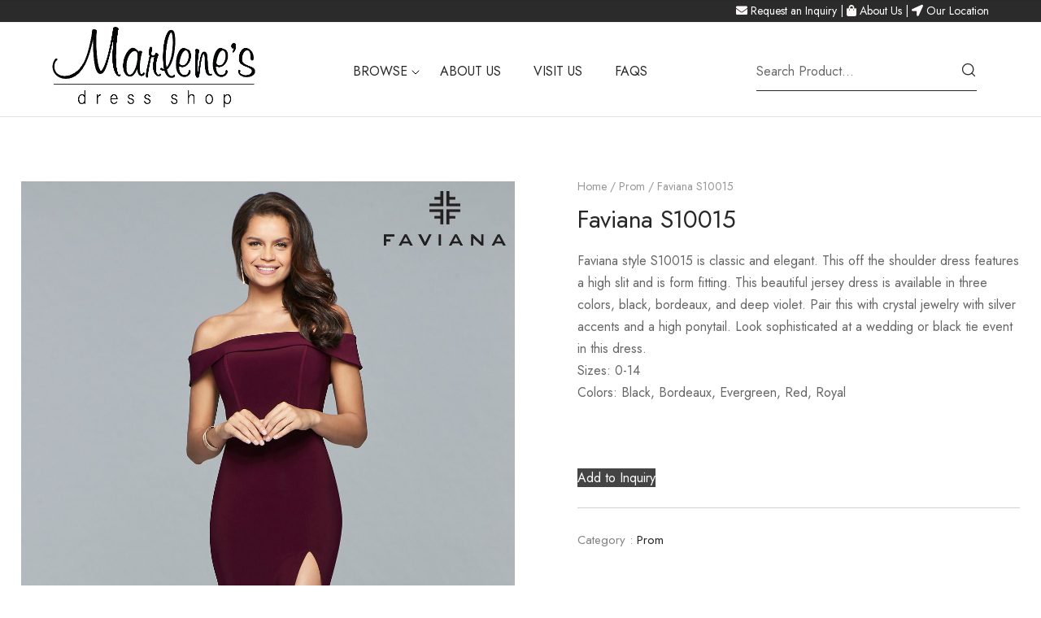

--- FILE ---
content_type: text/html; charset=UTF-8
request_url: https://marlenesdressshop.com/product/faviana-s10015/
body_size: 35364
content:
<!doctype html>
<html lang="en-US" itemscope itemtype="http://schema.org/WebPage">

<head>
	<meta http-equiv="X-UA-Compatible" content="IE=edge" />
	<meta name="viewport" content="width=device-width, initial-scale=1, user-scalable=no">
	<meta name="format-detection" content="telephone=no">
	<meta name='robots' content='index, follow, max-image-preview:large, max-snippet:-1, max-video-preview:-1' />
	<style>img:is([sizes="auto" i], [sizes^="auto," i]) { contain-intrinsic-size: 3000px 1500px }</style>
	
	<!-- This site is optimized with the Yoast SEO plugin v26.2 - https://yoast.com/wordpress/plugins/seo/ -->
	<title>Faviana S10015 - Marlene’s Dress Shop</title>
	<link rel="canonical" href="https://marlenesdressshop.com/product/faviana-s10015/" />
	<meta property="og:locale" content="en_US" />
	<meta property="og:type" content="article" />
	<meta property="og:title" content="Faviana S10015 - Marlene’s Dress Shop" />
	<meta property="og:description" content="Faviana style S10015 is classic and elegant. This off the shoulder dress features a high slit and is form fitting. This beautiful jersey dress is available in three colors, black, bordeaux, and deep violet. Pair this with crystal jewelry with silver accents and a high ponytail. Look sophisticated at a wedding or black tie event in this dress. Sizes: 0-14 Colors: Black, Bordeaux, Evergreen, Red, Royal" />
	<meta property="og:url" content="https://marlenesdressshop.com/product/faviana-s10015/" />
	<meta property="og:site_name" content="Marlene’s Dress Shop" />
	<meta property="article:publisher" content="https://www.facebook.com/marlenesdress/" />
	<meta property="article:modified_time" content="2023-12-17T10:08:39+00:00" />
	<meta property="og:image" content="https://marlenesdressshop.com/wp-content/uploads/2023/10/s10015_bordeaux_front.jpg" />
	<meta property="og:image:width" content="1200" />
	<meta property="og:image:height" content="1800" />
	<meta property="og:image:type" content="image/jpeg" />
	<meta name="twitter:card" content="summary_large_image" />
	<meta name="twitter:label1" content="Est. reading time" />
	<meta name="twitter:data1" content="1 minute" />
	<script type="application/ld+json" class="yoast-schema-graph">{"@context":"https://schema.org","@graph":[{"@type":"WebPage","@id":"https://marlenesdressshop.com/product/faviana-s10015/","url":"https://marlenesdressshop.com/product/faviana-s10015/","name":"Faviana S10015 - Marlene’s Dress Shop","isPartOf":{"@id":"https://lightcoral-locust-884316.hostingersite.com/#website"},"primaryImageOfPage":{"@id":"https://marlenesdressshop.com/product/faviana-s10015/#primaryimage"},"image":{"@id":"https://marlenesdressshop.com/product/faviana-s10015/#primaryimage"},"thumbnailUrl":"https://marlenesdressshop.com/wp-content/uploads/2023/10/s10015_bordeaux_front.jpg","datePublished":"2023-10-08T07:49:32+00:00","dateModified":"2023-12-17T10:08:39+00:00","breadcrumb":{"@id":"https://marlenesdressshop.com/product/faviana-s10015/#breadcrumb"},"inLanguage":"en-US","potentialAction":[{"@type":"ReadAction","target":["https://marlenesdressshop.com/product/faviana-s10015/"]}]},{"@type":"ImageObject","inLanguage":"en-US","@id":"https://marlenesdressshop.com/product/faviana-s10015/#primaryimage","url":"https://marlenesdressshop.com/wp-content/uploads/2023/10/s10015_bordeaux_front.jpg","contentUrl":"https://marlenesdressshop.com/wp-content/uploads/2023/10/s10015_bordeaux_front.jpg","width":1200,"height":1800},{"@type":"BreadcrumbList","@id":"https://marlenesdressshop.com/product/faviana-s10015/#breadcrumb","itemListElement":[{"@type":"ListItem","position":1,"name":"Home","item":"https://lightcoral-locust-884316.hostingersite.com/"},{"@type":"ListItem","position":2,"name":"Shop","item":"https://lightcoral-locust-884316.hostingersite.com/shop/"},{"@type":"ListItem","position":3,"name":"Faviana S10015"}]},{"@type":"WebSite","@id":"https://lightcoral-locust-884316.hostingersite.com/#website","url":"https://lightcoral-locust-884316.hostingersite.com/","name":"https://marlenesdressshop.com/","description":"","publisher":{"@id":"https://lightcoral-locust-884316.hostingersite.com/#organization"},"potentialAction":[{"@type":"SearchAction","target":{"@type":"EntryPoint","urlTemplate":"https://lightcoral-locust-884316.hostingersite.com/?s={search_term_string}"},"query-input":{"@type":"PropertyValueSpecification","valueRequired":true,"valueName":"search_term_string"}}],"inLanguage":"en-US"},{"@type":"Organization","@id":"https://lightcoral-locust-884316.hostingersite.com/#organization","name":"Marlene’s Dress Shop","url":"https://lightcoral-locust-884316.hostingersite.com/","logo":{"@type":"ImageObject","inLanguage":"en-US","@id":"https://lightcoral-locust-884316.hostingersite.com/#/schema/logo/image/","url":"https://marlenesdressshop.com/wp-content/uploads/2023/12/marlenesNEWcenteredLOGO.jpg","contentUrl":"https://marlenesdressshop.com/wp-content/uploads/2023/12/marlenesNEWcenteredLOGO.jpg","width":1010,"height":410,"caption":"Marlene’s Dress Shop"},"image":{"@id":"https://lightcoral-locust-884316.hostingersite.com/#/schema/logo/image/"},"sameAs":["https://www.facebook.com/marlenesdress/","https://www.instagram.com/marlenesdress/"]}]}</script>
	<!-- / Yoast SEO plugin. -->


<link rel='dns-prefetch' href='//fonts.googleapis.com' />
<link rel='preconnect' href='https://fonts.gstatic.com' crossorigin />
<link rel="alternate" type="application/rss+xml" title="Marlene’s Dress Shop &raquo; Feed" href="https://marlenesdressshop.com/feed/" />
<link rel="alternate" type="application/rss+xml" title="Marlene’s Dress Shop &raquo; Comments Feed" href="https://marlenesdressshop.com/comments/feed/" />
<link rel="alternate" type="application/rss+xml" title="Marlene’s Dress Shop &raquo; Faviana S10015 Comments Feed" href="https://marlenesdressshop.com/product/faviana-s10015/feed/" />
<script>
window._wpemojiSettings = {"baseUrl":"https:\/\/s.w.org\/images\/core\/emoji\/16.0.1\/72x72\/","ext":".png","svgUrl":"https:\/\/s.w.org\/images\/core\/emoji\/16.0.1\/svg\/","svgExt":".svg","source":{"concatemoji":"https:\/\/marlenesdressshop.com\/wp-includes\/js\/wp-emoji-release.min.js?ver=6.8.3"}};
/*! This file is auto-generated */
!function(s,n){var o,i,e;function c(e){try{var t={supportTests:e,timestamp:(new Date).valueOf()};sessionStorage.setItem(o,JSON.stringify(t))}catch(e){}}function p(e,t,n){e.clearRect(0,0,e.canvas.width,e.canvas.height),e.fillText(t,0,0);var t=new Uint32Array(e.getImageData(0,0,e.canvas.width,e.canvas.height).data),a=(e.clearRect(0,0,e.canvas.width,e.canvas.height),e.fillText(n,0,0),new Uint32Array(e.getImageData(0,0,e.canvas.width,e.canvas.height).data));return t.every(function(e,t){return e===a[t]})}function u(e,t){e.clearRect(0,0,e.canvas.width,e.canvas.height),e.fillText(t,0,0);for(var n=e.getImageData(16,16,1,1),a=0;a<n.data.length;a++)if(0!==n.data[a])return!1;return!0}function f(e,t,n,a){switch(t){case"flag":return n(e,"\ud83c\udff3\ufe0f\u200d\u26a7\ufe0f","\ud83c\udff3\ufe0f\u200b\u26a7\ufe0f")?!1:!n(e,"\ud83c\udde8\ud83c\uddf6","\ud83c\udde8\u200b\ud83c\uddf6")&&!n(e,"\ud83c\udff4\udb40\udc67\udb40\udc62\udb40\udc65\udb40\udc6e\udb40\udc67\udb40\udc7f","\ud83c\udff4\u200b\udb40\udc67\u200b\udb40\udc62\u200b\udb40\udc65\u200b\udb40\udc6e\u200b\udb40\udc67\u200b\udb40\udc7f");case"emoji":return!a(e,"\ud83e\udedf")}return!1}function g(e,t,n,a){var r="undefined"!=typeof WorkerGlobalScope&&self instanceof WorkerGlobalScope?new OffscreenCanvas(300,150):s.createElement("canvas"),o=r.getContext("2d",{willReadFrequently:!0}),i=(o.textBaseline="top",o.font="600 32px Arial",{});return e.forEach(function(e){i[e]=t(o,e,n,a)}),i}function t(e){var t=s.createElement("script");t.src=e,t.defer=!0,s.head.appendChild(t)}"undefined"!=typeof Promise&&(o="wpEmojiSettingsSupports",i=["flag","emoji"],n.supports={everything:!0,everythingExceptFlag:!0},e=new Promise(function(e){s.addEventListener("DOMContentLoaded",e,{once:!0})}),new Promise(function(t){var n=function(){try{var e=JSON.parse(sessionStorage.getItem(o));if("object"==typeof e&&"number"==typeof e.timestamp&&(new Date).valueOf()<e.timestamp+604800&&"object"==typeof e.supportTests)return e.supportTests}catch(e){}return null}();if(!n){if("undefined"!=typeof Worker&&"undefined"!=typeof OffscreenCanvas&&"undefined"!=typeof URL&&URL.createObjectURL&&"undefined"!=typeof Blob)try{var e="postMessage("+g.toString()+"("+[JSON.stringify(i),f.toString(),p.toString(),u.toString()].join(",")+"));",a=new Blob([e],{type:"text/javascript"}),r=new Worker(URL.createObjectURL(a),{name:"wpTestEmojiSupports"});return void(r.onmessage=function(e){c(n=e.data),r.terminate(),t(n)})}catch(e){}c(n=g(i,f,p,u))}t(n)}).then(function(e){for(var t in e)n.supports[t]=e[t],n.supports.everything=n.supports.everything&&n.supports[t],"flag"!==t&&(n.supports.everythingExceptFlag=n.supports.everythingExceptFlag&&n.supports[t]);n.supports.everythingExceptFlag=n.supports.everythingExceptFlag&&!n.supports.flag,n.DOMReady=!1,n.readyCallback=function(){n.DOMReady=!0}}).then(function(){return e}).then(function(){var e;n.supports.everything||(n.readyCallback(),(e=n.source||{}).concatemoji?t(e.concatemoji):e.wpemoji&&e.twemoji&&(t(e.twemoji),t(e.wpemoji)))}))}((window,document),window._wpemojiSettings);
</script>
<style id='wp-emoji-styles-inline-css'>

	img.wp-smiley, img.emoji {
		display: inline !important;
		border: none !important;
		box-shadow: none !important;
		height: 1em !important;
		width: 1em !important;
		margin: 0 0.07em !important;
		vertical-align: -0.1em !important;
		background: none !important;
		padding: 0 !important;
	}
</style>
<link rel='stylesheet' id='wp-block-library-css' href='https://marlenesdressshop.com/wp-includes/css/dist/block-library/style.min.css?ver=6.8.3' media='all' />
<style id='wp-block-library-theme-inline-css'>
.wp-block-audio :where(figcaption){color:#555;font-size:13px;text-align:center}.is-dark-theme .wp-block-audio :where(figcaption){color:#ffffffa6}.wp-block-audio{margin:0 0 1em}.wp-block-code{border:1px solid #ccc;border-radius:4px;font-family:Menlo,Consolas,monaco,monospace;padding:.8em 1em}.wp-block-embed :where(figcaption){color:#555;font-size:13px;text-align:center}.is-dark-theme .wp-block-embed :where(figcaption){color:#ffffffa6}.wp-block-embed{margin:0 0 1em}.blocks-gallery-caption{color:#555;font-size:13px;text-align:center}.is-dark-theme .blocks-gallery-caption{color:#ffffffa6}:root :where(.wp-block-image figcaption){color:#555;font-size:13px;text-align:center}.is-dark-theme :root :where(.wp-block-image figcaption){color:#ffffffa6}.wp-block-image{margin:0 0 1em}.wp-block-pullquote{border-bottom:4px solid;border-top:4px solid;color:currentColor;margin-bottom:1.75em}.wp-block-pullquote cite,.wp-block-pullquote footer,.wp-block-pullquote__citation{color:currentColor;font-size:.8125em;font-style:normal;text-transform:uppercase}.wp-block-quote{border-left:.25em solid;margin:0 0 1.75em;padding-left:1em}.wp-block-quote cite,.wp-block-quote footer{color:currentColor;font-size:.8125em;font-style:normal;position:relative}.wp-block-quote:where(.has-text-align-right){border-left:none;border-right:.25em solid;padding-left:0;padding-right:1em}.wp-block-quote:where(.has-text-align-center){border:none;padding-left:0}.wp-block-quote.is-large,.wp-block-quote.is-style-large,.wp-block-quote:where(.is-style-plain){border:none}.wp-block-search .wp-block-search__label{font-weight:700}.wp-block-search__button{border:1px solid #ccc;padding:.375em .625em}:where(.wp-block-group.has-background){padding:1.25em 2.375em}.wp-block-separator.has-css-opacity{opacity:.4}.wp-block-separator{border:none;border-bottom:2px solid;margin-left:auto;margin-right:auto}.wp-block-separator.has-alpha-channel-opacity{opacity:1}.wp-block-separator:not(.is-style-wide):not(.is-style-dots){width:100px}.wp-block-separator.has-background:not(.is-style-dots){border-bottom:none;height:1px}.wp-block-separator.has-background:not(.is-style-wide):not(.is-style-dots){height:2px}.wp-block-table{margin:0 0 1em}.wp-block-table td,.wp-block-table th{word-break:normal}.wp-block-table :where(figcaption){color:#555;font-size:13px;text-align:center}.is-dark-theme .wp-block-table :where(figcaption){color:#ffffffa6}.wp-block-video :where(figcaption){color:#555;font-size:13px;text-align:center}.is-dark-theme .wp-block-video :where(figcaption){color:#ffffffa6}.wp-block-video{margin:0 0 1em}:root :where(.wp-block-template-part.has-background){margin-bottom:0;margin-top:0;padding:1.25em 2.375em}
</style>
<style id='classic-theme-styles-inline-css'>
/*! This file is auto-generated */
.wp-block-button__link{color:#fff;background-color:#32373c;border-radius:9999px;box-shadow:none;text-decoration:none;padding:calc(.667em + 2px) calc(1.333em + 2px);font-size:1.125em}.wp-block-file__button{background:#32373c;color:#fff;text-decoration:none}
</style>
<style id='global-styles-inline-css'>
:root{--wp--preset--aspect-ratio--square: 1;--wp--preset--aspect-ratio--4-3: 4/3;--wp--preset--aspect-ratio--3-4: 3/4;--wp--preset--aspect-ratio--3-2: 3/2;--wp--preset--aspect-ratio--2-3: 2/3;--wp--preset--aspect-ratio--16-9: 16/9;--wp--preset--aspect-ratio--9-16: 9/16;--wp--preset--color--black: #000000;--wp--preset--color--cyan-bluish-gray: #abb8c3;--wp--preset--color--white: #ffffff;--wp--preset--color--pale-pink: #f78da7;--wp--preset--color--vivid-red: #cf2e2e;--wp--preset--color--luminous-vivid-orange: #ff6900;--wp--preset--color--luminous-vivid-amber: #fcb900;--wp--preset--color--light-green-cyan: #7bdcb5;--wp--preset--color--vivid-green-cyan: #00d084;--wp--preset--color--pale-cyan-blue: #8ed1fc;--wp--preset--color--vivid-cyan-blue: #0693e3;--wp--preset--color--vivid-purple: #9b51e0;--wp--preset--gradient--vivid-cyan-blue-to-vivid-purple: linear-gradient(135deg,rgba(6,147,227,1) 0%,rgb(155,81,224) 100%);--wp--preset--gradient--light-green-cyan-to-vivid-green-cyan: linear-gradient(135deg,rgb(122,220,180) 0%,rgb(0,208,130) 100%);--wp--preset--gradient--luminous-vivid-amber-to-luminous-vivid-orange: linear-gradient(135deg,rgba(252,185,0,1) 0%,rgba(255,105,0,1) 100%);--wp--preset--gradient--luminous-vivid-orange-to-vivid-red: linear-gradient(135deg,rgba(255,105,0,1) 0%,rgb(207,46,46) 100%);--wp--preset--gradient--very-light-gray-to-cyan-bluish-gray: linear-gradient(135deg,rgb(238,238,238) 0%,rgb(169,184,195) 100%);--wp--preset--gradient--cool-to-warm-spectrum: linear-gradient(135deg,rgb(74,234,220) 0%,rgb(151,120,209) 20%,rgb(207,42,186) 40%,rgb(238,44,130) 60%,rgb(251,105,98) 80%,rgb(254,248,76) 100%);--wp--preset--gradient--blush-light-purple: linear-gradient(135deg,rgb(255,206,236) 0%,rgb(152,150,240) 100%);--wp--preset--gradient--blush-bordeaux: linear-gradient(135deg,rgb(254,205,165) 0%,rgb(254,45,45) 50%,rgb(107,0,62) 100%);--wp--preset--gradient--luminous-dusk: linear-gradient(135deg,rgb(255,203,112) 0%,rgb(199,81,192) 50%,rgb(65,88,208) 100%);--wp--preset--gradient--pale-ocean: linear-gradient(135deg,rgb(255,245,203) 0%,rgb(182,227,212) 50%,rgb(51,167,181) 100%);--wp--preset--gradient--electric-grass: linear-gradient(135deg,rgb(202,248,128) 0%,rgb(113,206,126) 100%);--wp--preset--gradient--midnight: linear-gradient(135deg,rgb(2,3,129) 0%,rgb(40,116,252) 100%);--wp--preset--font-size--small: 13px;--wp--preset--font-size--medium: 20px;--wp--preset--font-size--large: 36px;--wp--preset--font-size--x-large: 42px;--wp--preset--spacing--20: 0.44rem;--wp--preset--spacing--30: 0.67rem;--wp--preset--spacing--40: 1rem;--wp--preset--spacing--50: 1.5rem;--wp--preset--spacing--60: 2.25rem;--wp--preset--spacing--70: 3.38rem;--wp--preset--spacing--80: 5.06rem;--wp--preset--shadow--natural: 6px 6px 9px rgba(0, 0, 0, 0.2);--wp--preset--shadow--deep: 12px 12px 50px rgba(0, 0, 0, 0.4);--wp--preset--shadow--sharp: 6px 6px 0px rgba(0, 0, 0, 0.2);--wp--preset--shadow--outlined: 6px 6px 0px -3px rgba(255, 255, 255, 1), 6px 6px rgba(0, 0, 0, 1);--wp--preset--shadow--crisp: 6px 6px 0px rgba(0, 0, 0, 1);}:where(.is-layout-flex){gap: 0.5em;}:where(.is-layout-grid){gap: 0.5em;}body .is-layout-flex{display: flex;}.is-layout-flex{flex-wrap: wrap;align-items: center;}.is-layout-flex > :is(*, div){margin: 0;}body .is-layout-grid{display: grid;}.is-layout-grid > :is(*, div){margin: 0;}:where(.wp-block-columns.is-layout-flex){gap: 2em;}:where(.wp-block-columns.is-layout-grid){gap: 2em;}:where(.wp-block-post-template.is-layout-flex){gap: 1.25em;}:where(.wp-block-post-template.is-layout-grid){gap: 1.25em;}.has-black-color{color: var(--wp--preset--color--black) !important;}.has-cyan-bluish-gray-color{color: var(--wp--preset--color--cyan-bluish-gray) !important;}.has-white-color{color: var(--wp--preset--color--white) !important;}.has-pale-pink-color{color: var(--wp--preset--color--pale-pink) !important;}.has-vivid-red-color{color: var(--wp--preset--color--vivid-red) !important;}.has-luminous-vivid-orange-color{color: var(--wp--preset--color--luminous-vivid-orange) !important;}.has-luminous-vivid-amber-color{color: var(--wp--preset--color--luminous-vivid-amber) !important;}.has-light-green-cyan-color{color: var(--wp--preset--color--light-green-cyan) !important;}.has-vivid-green-cyan-color{color: var(--wp--preset--color--vivid-green-cyan) !important;}.has-pale-cyan-blue-color{color: var(--wp--preset--color--pale-cyan-blue) !important;}.has-vivid-cyan-blue-color{color: var(--wp--preset--color--vivid-cyan-blue) !important;}.has-vivid-purple-color{color: var(--wp--preset--color--vivid-purple) !important;}.has-black-background-color{background-color: var(--wp--preset--color--black) !important;}.has-cyan-bluish-gray-background-color{background-color: var(--wp--preset--color--cyan-bluish-gray) !important;}.has-white-background-color{background-color: var(--wp--preset--color--white) !important;}.has-pale-pink-background-color{background-color: var(--wp--preset--color--pale-pink) !important;}.has-vivid-red-background-color{background-color: var(--wp--preset--color--vivid-red) !important;}.has-luminous-vivid-orange-background-color{background-color: var(--wp--preset--color--luminous-vivid-orange) !important;}.has-luminous-vivid-amber-background-color{background-color: var(--wp--preset--color--luminous-vivid-amber) !important;}.has-light-green-cyan-background-color{background-color: var(--wp--preset--color--light-green-cyan) !important;}.has-vivid-green-cyan-background-color{background-color: var(--wp--preset--color--vivid-green-cyan) !important;}.has-pale-cyan-blue-background-color{background-color: var(--wp--preset--color--pale-cyan-blue) !important;}.has-vivid-cyan-blue-background-color{background-color: var(--wp--preset--color--vivid-cyan-blue) !important;}.has-vivid-purple-background-color{background-color: var(--wp--preset--color--vivid-purple) !important;}.has-black-border-color{border-color: var(--wp--preset--color--black) !important;}.has-cyan-bluish-gray-border-color{border-color: var(--wp--preset--color--cyan-bluish-gray) !important;}.has-white-border-color{border-color: var(--wp--preset--color--white) !important;}.has-pale-pink-border-color{border-color: var(--wp--preset--color--pale-pink) !important;}.has-vivid-red-border-color{border-color: var(--wp--preset--color--vivid-red) !important;}.has-luminous-vivid-orange-border-color{border-color: var(--wp--preset--color--luminous-vivid-orange) !important;}.has-luminous-vivid-amber-border-color{border-color: var(--wp--preset--color--luminous-vivid-amber) !important;}.has-light-green-cyan-border-color{border-color: var(--wp--preset--color--light-green-cyan) !important;}.has-vivid-green-cyan-border-color{border-color: var(--wp--preset--color--vivid-green-cyan) !important;}.has-pale-cyan-blue-border-color{border-color: var(--wp--preset--color--pale-cyan-blue) !important;}.has-vivid-cyan-blue-border-color{border-color: var(--wp--preset--color--vivid-cyan-blue) !important;}.has-vivid-purple-border-color{border-color: var(--wp--preset--color--vivid-purple) !important;}.has-vivid-cyan-blue-to-vivid-purple-gradient-background{background: var(--wp--preset--gradient--vivid-cyan-blue-to-vivid-purple) !important;}.has-light-green-cyan-to-vivid-green-cyan-gradient-background{background: var(--wp--preset--gradient--light-green-cyan-to-vivid-green-cyan) !important;}.has-luminous-vivid-amber-to-luminous-vivid-orange-gradient-background{background: var(--wp--preset--gradient--luminous-vivid-amber-to-luminous-vivid-orange) !important;}.has-luminous-vivid-orange-to-vivid-red-gradient-background{background: var(--wp--preset--gradient--luminous-vivid-orange-to-vivid-red) !important;}.has-very-light-gray-to-cyan-bluish-gray-gradient-background{background: var(--wp--preset--gradient--very-light-gray-to-cyan-bluish-gray) !important;}.has-cool-to-warm-spectrum-gradient-background{background: var(--wp--preset--gradient--cool-to-warm-spectrum) !important;}.has-blush-light-purple-gradient-background{background: var(--wp--preset--gradient--blush-light-purple) !important;}.has-blush-bordeaux-gradient-background{background: var(--wp--preset--gradient--blush-bordeaux) !important;}.has-luminous-dusk-gradient-background{background: var(--wp--preset--gradient--luminous-dusk) !important;}.has-pale-ocean-gradient-background{background: var(--wp--preset--gradient--pale-ocean) !important;}.has-electric-grass-gradient-background{background: var(--wp--preset--gradient--electric-grass) !important;}.has-midnight-gradient-background{background: var(--wp--preset--gradient--midnight) !important;}.has-small-font-size{font-size: var(--wp--preset--font-size--small) !important;}.has-medium-font-size{font-size: var(--wp--preset--font-size--medium) !important;}.has-large-font-size{font-size: var(--wp--preset--font-size--large) !important;}.has-x-large-font-size{font-size: var(--wp--preset--font-size--x-large) !important;}
:where(.wp-block-post-template.is-layout-flex){gap: 1.25em;}:where(.wp-block-post-template.is-layout-grid){gap: 1.25em;}
:where(.wp-block-columns.is-layout-flex){gap: 2em;}:where(.wp-block-columns.is-layout-grid){gap: 2em;}
:root :where(.wp-block-pullquote){font-size: 1.5em;line-height: 1.6;}
</style>
<link rel='stylesheet' id='contact-form-7-css' href='https://marlenesdressshop.com/wp-content/plugins/contact-form-7/includes/css/styles.css?ver=6.1.3' media='all' />
<link rel='stylesheet' id='elementor-icons-css' href='https://marlenesdressshop.com/wp-content/plugins/elementor/assets/lib/eicons/css/elementor-icons.min.css?ver=5.44.0' media='all' />
<link rel='stylesheet' id='elementor-frontend-css' href='https://marlenesdressshop.com/wp-content/plugins/elementor/assets/css/frontend.min.css?ver=3.32.5' media='all' />
<link rel='stylesheet' id='elementor-post-8-css' href='https://marlenesdressshop.com/wp-content/uploads/elementor/css/post-8.css?ver=1768536243' media='all' />
<link rel='stylesheet' id='radiantthemes-addons-core-css' href='https://marlenesdressshop.com/wp-content/plugins/radiantthemes-addons/assets/css/radiantthemes-addons-core.css?ver=1768777240' media='all' />
<link rel='stylesheet' id='radiantthemes-addons-custom-css' href='https://marlenesdressshop.com/wp-content/plugins/radiantthemes-addons/assets/css/radiantthemes-addons-custom.css?ver=1768777240' media='all' />
<link rel='stylesheet' id='font-awesome-5-all-css' href='https://marlenesdressshop.com/wp-content/plugins/elementor/assets/lib/font-awesome/css/all.min.css?ver=3.32.5' media='all' />
<link rel='stylesheet' id='font-awesome-4-shim-css' href='https://marlenesdressshop.com/wp-content/plugins/elementor/assets/lib/font-awesome/css/v4-shims.min.css?ver=3.32.5' media='all' />
<link rel='stylesheet' id='photoswipe-css' href='https://marlenesdressshop.com/wp-content/plugins/woocommerce/assets/css/photoswipe/photoswipe.min.css?ver=10.3.3' media='all' />
<link rel='stylesheet' id='photoswipe-default-skin-css' href='https://marlenesdressshop.com/wp-content/plugins/woocommerce/assets/css/photoswipe/default-skin/default-skin.min.css?ver=10.3.3' media='all' />
<link rel='stylesheet' id='woocommerce-layout-css' href='https://marlenesdressshop.com/wp-content/plugins/woocommerce/assets/css/woocommerce-layout.css?ver=10.3.3' media='all' />
<link rel='stylesheet' id='woocommerce-smallscreen-css' href='https://marlenesdressshop.com/wp-content/plugins/woocommerce/assets/css/woocommerce-smallscreen.css?ver=10.3.3' media='only screen and (max-width: 768px)' />
<link rel='stylesheet' id='woocommerce-general-css' href='https://marlenesdressshop.com/wp-content/plugins/woocommerce/assets/css/woocommerce.css?ver=10.3.3' media='all' />
<style id='woocommerce-inline-inline-css'>
.woocommerce form .form-row .required { visibility: visible; }
</style>
<link rel='stylesheet' id='woo-variation-swatches-css' href='https://marlenesdressshop.com/wp-content/plugins/woo-variation-swatches/assets/css/frontend.min.css?ver=1757613971' media='all' />
<style id='woo-variation-swatches-inline-css'>
:root {
--wvs-tick:url("data:image/svg+xml;utf8,%3Csvg filter='drop-shadow(0px 0px 2px rgb(0 0 0 / .8))' xmlns='http://www.w3.org/2000/svg'  viewBox='0 0 30 30'%3E%3Cpath fill='none' stroke='%23ffffff' stroke-linecap='round' stroke-linejoin='round' stroke-width='4' d='M4 16L11 23 27 7'/%3E%3C/svg%3E");

--wvs-cross:url("data:image/svg+xml;utf8,%3Csvg filter='drop-shadow(0px 0px 5px rgb(255 255 255 / .6))' xmlns='http://www.w3.org/2000/svg' width='72px' height='72px' viewBox='0 0 24 24'%3E%3Cpath fill='none' stroke='%23ff0000' stroke-linecap='round' stroke-width='0.6' d='M5 5L19 19M19 5L5 19'/%3E%3C/svg%3E");
--wvs-single-product-item-width:30px;
--wvs-single-product-item-height:30px;
--wvs-single-product-item-font-size:16px}
</style>
<link rel='stylesheet' id='yith-quick-view-css' href='https://marlenesdressshop.com/wp-content/plugins/yith-woocommerce-quick-view/assets/css/yith-quick-view.css?ver=2.9.0' media='all' />
<style id='yith-quick-view-inline-css'>

				#yith-quick-view-modal .yith-quick-view-overlay{background:rgba( 0, 0, 0, 0.8)}
				#yith-quick-view-modal .yith-wcqv-main{background:#ffffff;}
				#yith-quick-view-close{color:#cdcdcd;}
				#yith-quick-view-close:hover{color:#ff0000;}
</style>
<link rel='stylesheet' id='brands-styles-css' href='https://marlenesdressshop.com/wp-content/plugins/woocommerce/assets/css/brands.css?ver=10.3.3' media='all' />
<link rel='stylesheet' id='radiantthemes-all-css' href='https://marlenesdressshop.com/wp-content/themes/dello/assets/css/radiantthemes-all.min.css?ver=1768777240' media='all' />
<link rel='stylesheet' id='swiper-css' href='https://marlenesdressshop.com/wp-content/plugins/elementor/assets/lib/swiper/v8/css/swiper.min.css?ver=8.4.5' media='all' />
<link rel='stylesheet' id='radiantthemes-custom-css' href='https://marlenesdressshop.com/wp-content/themes/dello/assets/css/radiantthemes-custom.css?ver=1768777240' media='all' />
<link rel='stylesheet' id='animate-css' href='https://marlenesdressshop.com/wp-content/themes/dello/assets/css/animate.min.css?ver=1768777240' media='all' />
<link rel='stylesheet' id='radiantthemes-style-css' href='https://marlenesdressshop.com/wp-content/themes/dello/style.css?ver=1768777240' media='all' />
<link rel='stylesheet' id='radiantthemes-dynamic-css' href='https://marlenesdressshop.com/wp-content/themes/dello/assets/css/radiantthemes-dynamic.css?ver=1768777240' media='all' />
<link rel='stylesheet' id='yith_ywraq_frontend-css' href='https://marlenesdressshop.com/wp-content/plugins/yith-woocommerce-request-a-quote-premium/assets/css/ywraq-frontend.css?ver=6.8.3' media='all' />
<style id='yith_ywraq_frontend-inline-css'>
.woocommerce .add-request-quote-button.button, .woocommerce .add-request-quote-button-addons.button{
    background-color: rgb(68,68,68)!important;
    color: #fff!important;
}
.woocommerce .add-request-quote-button.button:hover,  .woocommerce .add-request-quote-button-addons.button:hover{
    background-color: rgb(15,15,15)!important;
    color: #fff!important;
}
.woocommerce a.add-request-quote-button{
    color: #fff!important;
}

.woocommerce a.add-request-quote-button:hover{
    color: #fff!important;
}
.woocommerce.single-product button.single_add_to_cart_button.button {margin-right: 5px;}
	.woocommerce.single-product .product .yith-ywraq-add-to-quote { display: inline-block; line-height: normal; vertical-align: middle; }
	
.cart button.single_add_to_cart_button, .cart a.single_add_to_cart_button{
	                 display:none!important;
	                }
</style>
<link rel="preload" as="style" href="https://fonts.googleapis.com/css?family=Jost:400,600&#038;display=swap&#038;ver=1728883943" /><link rel="stylesheet" href="https://fonts.googleapis.com/css?family=Jost:400,600&#038;display=swap&#038;ver=1728883943" media="print" onload="this.media='all'"><noscript><link rel="stylesheet" href="https://fonts.googleapis.com/css?family=Jost:400,600&#038;display=swap&#038;ver=1728883943" /></noscript><link rel='stylesheet' id='elementor-gf-local-roboto-css' href='https://marlenesdressshop.com/wp-content/uploads/elementor/google-fonts/css/roboto.css?ver=1742274808' media='all' />
<link rel='stylesheet' id='elementor-gf-local-robotoslab-css' href='https://marlenesdressshop.com/wp-content/uploads/elementor/google-fonts/css/robotoslab.css?ver=1742274811' media='all' />
<script src="https://marlenesdressshop.com/wp-content/plugins/elementor/assets/lib/font-awesome/js/v4-shims.min.js?ver=3.32.5" id="font-awesome-4-shim-js"></script>
<script src="https://marlenesdressshop.com/wp-includes/js/jquery/jquery.min.js?ver=3.7.1" id="jquery-core-js"></script>
<script src="https://marlenesdressshop.com/wp-includes/js/jquery/jquery-migrate.min.js?ver=3.4.1" id="jquery-migrate-js"></script>
<script src="https://marlenesdressshop.com/wp-content/plugins/woocommerce/assets/js/zoom/jquery.zoom.min.js?ver=1.7.21-wc.10.3.3" id="wc-zoom-js" defer data-wp-strategy="defer"></script>
<script src="https://marlenesdressshop.com/wp-content/plugins/woocommerce/assets/js/flexslider/jquery.flexslider.min.js?ver=2.7.2-wc.10.3.3" id="wc-flexslider-js" defer data-wp-strategy="defer"></script>
<script src="https://marlenesdressshop.com/wp-content/plugins/woocommerce/assets/js/photoswipe/photoswipe.min.js?ver=4.1.1-wc.10.3.3" id="wc-photoswipe-js" defer data-wp-strategy="defer"></script>
<script src="https://marlenesdressshop.com/wp-content/plugins/woocommerce/assets/js/photoswipe/photoswipe-ui-default.min.js?ver=4.1.1-wc.10.3.3" id="wc-photoswipe-ui-default-js" defer data-wp-strategy="defer"></script>
<script id="wc-single-product-js-extra">
var wc_single_product_params = {"i18n_required_rating_text":"Please select a rating","i18n_rating_options":["1 of 5 stars","2 of 5 stars","3 of 5 stars","4 of 5 stars","5 of 5 stars"],"i18n_product_gallery_trigger_text":"View full-screen image gallery","review_rating_required":"yes","flexslider":{"rtl":false,"animation":"slide","smoothHeight":true,"directionNav":true,"controlNav":"thumbnails","slideshow":false,"animationSpeed":500,"animationLoop":false,"allowOneSlide":false,"sync":".flex-control-thumbs","prevText":"<svg xmlns=\"http:\/\/www.w3.org\/2000\/svg\" width=\"36\" height=\"36\" viewBox=\"0 0 24 24\" fill=\"none\" stroke=\"#676666\" stroke-width=\"1.5\" stroke-linecap=\"round\" stroke-linejoin=\"round\" class=\"feather feather-chevron-left\"><polyline points=\"15 18 9 12 15 6\"><\/polyline><\/svg>","nextText":"<svg xmlns=\"http:\/\/www.w3.org\/2000\/svg\" width=\"36\" height=\"36\" viewBox=\"0 0 24 24\" fill=\"none\" stroke=\"#676666\" stroke-width=\"1.5\" stroke-linecap=\"round\" stroke-linejoin=\"round\" class=\"feather feather-chevron-right\"><polyline points=\"9 18 15 12 9 6\"><\/polyline><\/svg>"},"zoom_enabled":"1","zoom_options":[],"photoswipe_enabled":"1","photoswipe_options":{"shareEl":false,"closeOnScroll":false,"history":false,"hideAnimationDuration":0,"showAnimationDuration":0},"flexslider_enabled":"1"};
</script>
<script src="https://marlenesdressshop.com/wp-content/plugins/woocommerce/assets/js/frontend/single-product.min.js?ver=10.3.3" id="wc-single-product-js" defer data-wp-strategy="defer"></script>
<script src="https://marlenesdressshop.com/wp-content/plugins/woocommerce/assets/js/jquery-blockui/jquery.blockUI.min.js?ver=2.7.0-wc.10.3.3" id="wc-jquery-blockui-js" data-wp-strategy="defer"></script>
<script src="https://marlenesdressshop.com/wp-content/plugins/woocommerce/assets/js/js-cookie/js.cookie.min.js?ver=2.1.4-wc.10.3.3" id="wc-js-cookie-js" defer data-wp-strategy="defer"></script>
<script id="woocommerce-js-extra">
var woocommerce_params = {"ajax_url":"\/wp-admin\/admin-ajax.php","wc_ajax_url":"\/?wc-ajax=%%endpoint%%","i18n_password_show":"Show password","i18n_password_hide":"Hide password"};
</script>
<script src="https://marlenesdressshop.com/wp-content/plugins/woocommerce/assets/js/frontend/woocommerce.min.js?ver=10.3.3" id="woocommerce-js" defer data-wp-strategy="defer"></script>
<link rel="https://api.w.org/" href="https://marlenesdressshop.com/wp-json/" /><link rel="alternate" title="JSON" type="application/json" href="https://marlenesdressshop.com/wp-json/wp/v2/product/15258" /><link rel="EditURI" type="application/rsd+xml" title="RSD" href="https://marlenesdressshop.com/xmlrpc.php?rsd" />
<meta name="generator" content="WordPress 6.8.3" />
<meta name="generator" content="WooCommerce 10.3.3" />
<link rel='shortlink' href='https://marlenesdressshop.com/?p=15258' />
<link rel="alternate" title="oEmbed (JSON)" type="application/json+oembed" href="https://marlenesdressshop.com/wp-json/oembed/1.0/embed?url=https%3A%2F%2Fmarlenesdressshop.com%2Fproduct%2Ffaviana-s10015%2F" />
<link rel="alternate" title="oEmbed (XML)" type="text/xml+oembed" href="https://marlenesdressshop.com/wp-json/oembed/1.0/embed?url=https%3A%2F%2Fmarlenesdressshop.com%2Fproduct%2Ffaviana-s10015%2F&#038;format=xml" />
<meta name="generator" content="Redux 4.5.8" /><!-- start Simple Custom CSS and JS -->
<style>
/* Add your CSS code here.

For example:
.example {
    color: red;
}

For brushing up on your CSS knowledge, check out http://www.w3schools.com/css/css_syntax.asp

End of comment */ 
@media only screen and (min-width: 768px){
.radiantthemes-shop.style-four .radiantthemes-shop-box .holder .pic img.primary-img {
    height: 540px;
    object-fit: cover;
    object-position: top;
 }
	.radiantthemes-shop.style-four .radiantthemes-shop-box .holder .pic img.primary-hover-img{
	height: 540px;
    object-fit: cover;
    object-position: top;
	}	
}	
@media only screen and (min-width:768px) and (max-width:1024px) {
	.radiantthemes-shop.style-four .radiantthemes-shop-box .holder .pic img.primary-img {height: 350px;}
}
@media only screen and (max-width:767px) {
	.radiantthemes-shop.style-four .radiantthemes-shop-box .holder .pic img.primary-img {height: 480px;object-fit: cover;object-position: top;}
}
@media only screen and (max-width:600px) {
	.radiantthemes-shop.style-four .radiantthemes-shop-box .holder .pic img.primary-img {height: 320px;object-fit: cover;object-position: top;}
}
@media only screen and (max-width:480px) {
	.radiantthemes-shop.style-four .radiantthemes-shop-box .holder .pic img.primary-img {height: 260px;object-fit: cover;object-position: top;}
}</style>
<!-- end Simple Custom CSS and JS -->
<!-- Google tag (gtag.js) -->
<script async src="https://www.googletagmanager.com/gtag/js?id=G-PTGBDJ2JF3"></script>
<script>
  window.dataLayer = window.dataLayer || [];
  function gtag(){dataLayer.push(arguments);}
  gtag('js', new Date());

  gtag('config', 'G-PTGBDJ2JF3');
</script>
<style  type="text/css">.radiantthemes-button > .radiantthemes-button-main, .gdpr-notice .btn, .shop_single > .summary form.cart .button, .shop_single #review_form #respond input[type="submit"], .woocommerce button.button[name="apply_coupon"], .woocommerce button.button[name="update_cart"], .woocommerce button.button[name="update_cart"]:disabled, .woocommerce-cart .wc-proceed-to-checkout a.checkout-button, .woocommerce form.checkout_coupon .form-row .button, .woocommerce #payment #place_order, .woocommerce .return-to-shop .button, .woocommerce form .form-row input.button, .woocommerce table.shop_table.wishlist_table > tbody > tr > td.product-add-to-cart a, .widget-area > .widget.widget_price_filter .button, .post.style-default .entry-main .entry-extra .entry-extra-item .post-read-more .btn span, .page.style-default .entry-main .entry-extra .entry-extra-item .post-read-more .btn span, .tribe_events.style-default .entry-main .entry-extra .entry-extra-item .post-read-more .btn span, .testimonial.style-default .entry-main .entry-extra .entry-extra-item .post-read-more .btn span, .team.style-default .entry-main .entry-extra .entry-extra-item .post-read-more .btn span, .portfolio.style-default .entry-main .entry-extra .entry-extra-item .post-read-more .btn span, .case-studies.style-default .entry-main .entry-extra .entry-extra-item .post-read-more .btn span, .client.style-default .entry-main .entry-extra .entry-extra-item .post-read-more .btn span, .product.style-default .entry-main .entry-extra .entry-extra-item .post-read-more .btn span, .comments-area .comment-form > p button[type="submit"], .comments-area .comment-form > p button[type="reset"], .wraper_error_main.style-one .error_main .btn, .wraper_error_main.style-two .error_main .btn, .wraper_error_main.style-three .error_main_item .btn, .wraper_error_main.style-four .error_main .btn, .btn {  border-radius:0 0 0 0 !important ; }</style>			<link rel="icon" href="https://marlenesdressshop.com/wp-content/uploads/2024/10/favicon-1.png" sizes="32x32" />
			<link rel="icon" href="" sizes="192x192">
			<link rel="apple-touch-icon-precomposed" href="" />
			<meta name="msapplication-TileImage" content="" />
					<noscript><style>.woocommerce-product-gallery{ opacity: 1 !important; }</style></noscript>
	<meta name="generator" content="Elementor 3.32.5; features: additional_custom_breakpoints; settings: css_print_method-external, google_font-enabled, font_display-swap">
			<style>
				.e-con.e-parent:nth-of-type(n+4):not(.e-lazyloaded):not(.e-no-lazyload),
				.e-con.e-parent:nth-of-type(n+4):not(.e-lazyloaded):not(.e-no-lazyload) * {
					background-image: none !important;
				}
				@media screen and (max-height: 1024px) {
					.e-con.e-parent:nth-of-type(n+3):not(.e-lazyloaded):not(.e-no-lazyload),
					.e-con.e-parent:nth-of-type(n+3):not(.e-lazyloaded):not(.e-no-lazyload) * {
						background-image: none !important;
					}
				}
				@media screen and (max-height: 640px) {
					.e-con.e-parent:nth-of-type(n+2):not(.e-lazyloaded):not(.e-no-lazyload),
					.e-con.e-parent:nth-of-type(n+2):not(.e-lazyloaded):not(.e-no-lazyload) * {
						background-image: none !important;
					}
				}
			</style>
			<meta name="generator" content="Powered by Slider Revolution 6.5.20 - responsive, Mobile-Friendly Slider Plugin for WordPress with comfortable drag and drop interface." />
<script>function setREVStartSize(e){
			//window.requestAnimationFrame(function() {
				window.RSIW = window.RSIW===undefined ? window.innerWidth : window.RSIW;
				window.RSIH = window.RSIH===undefined ? window.innerHeight : window.RSIH;
				try {
					var pw = document.getElementById(e.c).parentNode.offsetWidth,
						newh;
					pw = pw===0 || isNaN(pw) ? window.RSIW : pw;
					e.tabw = e.tabw===undefined ? 0 : parseInt(e.tabw);
					e.thumbw = e.thumbw===undefined ? 0 : parseInt(e.thumbw);
					e.tabh = e.tabh===undefined ? 0 : parseInt(e.tabh);
					e.thumbh = e.thumbh===undefined ? 0 : parseInt(e.thumbh);
					e.tabhide = e.tabhide===undefined ? 0 : parseInt(e.tabhide);
					e.thumbhide = e.thumbhide===undefined ? 0 : parseInt(e.thumbhide);
					e.mh = e.mh===undefined || e.mh=="" || e.mh==="auto" ? 0 : parseInt(e.mh,0);
					if(e.layout==="fullscreen" || e.l==="fullscreen")
						newh = Math.max(e.mh,window.RSIH);
					else{
						e.gw = Array.isArray(e.gw) ? e.gw : [e.gw];
						for (var i in e.rl) if (e.gw[i]===undefined || e.gw[i]===0) e.gw[i] = e.gw[i-1];
						e.gh = e.el===undefined || e.el==="" || (Array.isArray(e.el) && e.el.length==0)? e.gh : e.el;
						e.gh = Array.isArray(e.gh) ? e.gh : [e.gh];
						for (var i in e.rl) if (e.gh[i]===undefined || e.gh[i]===0) e.gh[i] = e.gh[i-1];
											
						var nl = new Array(e.rl.length),
							ix = 0,
							sl;
						e.tabw = e.tabhide>=pw ? 0 : e.tabw;
						e.thumbw = e.thumbhide>=pw ? 0 : e.thumbw;
						e.tabh = e.tabhide>=pw ? 0 : e.tabh;
						e.thumbh = e.thumbhide>=pw ? 0 : e.thumbh;
						for (var i in e.rl) nl[i] = e.rl[i]<window.RSIW ? 0 : e.rl[i];
						sl = nl[0];
						for (var i in nl) if (sl>nl[i] && nl[i]>0) { sl = nl[i]; ix=i;}
						var m = pw>(e.gw[ix]+e.tabw+e.thumbw) ? 1 : (pw-(e.tabw+e.thumbw)) / (e.gw[ix]);
						newh =  (e.gh[ix] * m) + (e.tabh + e.thumbh);
					}
					var el = document.getElementById(e.c);
					if (el!==null && el) el.style.height = newh+"px";
					el = document.getElementById(e.c+"_wrapper");
					if (el!==null && el) {
						el.style.height = newh+"px";
						el.style.display = "block";
					}
				} catch(e){
					console.log("Failure at Presize of Slider:" + e)
				}
			//});
		  };</script>
		<style id="wp-custom-css">
			.rt-search-cart-holder {
    float: right;
    display: none!important;
    padding: 0;
    flex-shrink: 1;
    margin-bottom: 5px;
}
.mobile-menu-top .rt-search-cart-holder {
    display: none!important;
    flex-direction: column;
    width: 100%;
    margin-top: 30px;
}

.radiantthemes-shop.style-eight .radiantthemes-shop-box .holder .add-bag{display:none!important}

.rt-shop-filters, .rt-sticky-filters{display:none!important}

.txt a{color:#fff;}

.txt a:hover{color:#0000FF!important}
@media only screen and (max-width: 1067px)
.logo-holder .logo {
    max-width: 239px!important;
    margin: 0 auto;
}
.logo-holder .logo {
    position: relative;
    margin-bottom: 10px!important;
}

.radiantthemes-shop.style-three .radiantthemes-shop-box .holder .action-buttons {
       display: none!important;
}

		</style>
		<style id="dello_theme_option-dynamic-css" title="dynamic-css" class="redux-options-output">body{background-color:#ffffff;}body{font-family:Jost;line-height:27px;letter-spacing:0px;font-weight:400;color:#676766;font-size:16px;}h1{font-family:Jost;line-height:60px;letter-spacing:0.8px;font-weight:600;font-style:normal;color:#272727;font-size:50px;}h2{font-family:Jost;text-transform:capitalize;line-height:50px;letter-spacing:-0.3px;font-weight:400;font-style:normal;color:#272727;font-size:40px;}h3{font-family:Jost;text-transform:capitalize;line-height:38px;letter-spacing:-0.3px;font-weight:400;font-style:normal;color:#272727;font-size:30px;}h4{font-family:Jost;text-transform:capitalize;line-height:34px;letter-spacing:-0.3px;font-weight:400;font-style:normal;color:#272727;font-size:24px;}h5{font-family:Jost;text-transform:capitalize;line-height:30px;letter-spacing:-0.3px;font-weight:400;font-style:normal;color:#272727;font-size:20px;}h6{font-family:Jost;text-transform:capitalize;line-height:28px;letter-spacing:-0.3px;font-weight:400;font-style:normal;color:#272727;font-size:18px;}body > .scrollup{background-color:#ffffff;}body > .scrollup{color:#191919;}.wraper_inner_banner{background-color:#fcfbfb;background-repeat:no-repeat;background-position:center center;background-size:cover;}.wraper_inner_banner_main{border-bottom-color:rgba(255,255,255,0.01);}.wraper_inner_banner_main > .container{padding-top:172px;padding-bottom:23px;}.inner_banner_main .title{line-height:58px;letter-spacing:0px;color:#ffffff;font-size:50px;}.inner_banner_main .subtitle{line-height:30px;color:#000000;font-size:20px;}.inner_banner_breadcrumb #crumbs{text-transform:uppercase;line-height:24px;color:#000000;font-size:12px;}.wraper_inner_banner_breadcrumb > .container{padding-top:20px;padding-bottom:20px;}.radiantthemes-button > .radiantthemes-button-main, .gdpr-notice .btn, .shop_single > .summary form.cart .button, .shop_single #review_form #respond input[type=submit], .woocommerce button.button[name=apply_coupon], .woocommerce button.button[name=update_cart], .woocommerce button.button[name=update_cart]:disabled, .woocommerce-cart .wc-proceed-to-checkout a.checkout-button, .woocommerce form.checkout_coupon .form-row .button, .woocommerce #payment #place_order, .woocommerce .return-to-shop .button, .woocommerce form .form-row input.button, .woocommerce table.shop_table.wishlist_table > tbody > tr > td.product-add-to-cart a, .widget-area > .widget.widget_price_filter .button, .post.style-default .entry-main .entry-extra .entry-extra-item .post-read-more .btn span, .page.style-default .entry-main .entry-extra .entry-extra-item .post-read-more .btn span, .tribe_events.style-default .entry-main .entry-extra .entry-extra-item .post-read-more .btn span, .testimonial.style-default .entry-main .entry-extra .entry-extra-item .post-read-more .btn span, .team.style-default .entry-main .entry-extra .entry-extra-item .post-read-more .btn span, .portfolio.style-default .entry-main .entry-extra .entry-extra-item .post-read-more .btn span, .case-studies.style-default .entry-main .entry-extra .entry-extra-item .post-read-more .btn span, .client.style-default .entry-main .entry-extra .entry-extra-item .post-read-more .btn span, .product.style-default .entry-main .entry-extra .entry-extra-item .post-read-more .btn span, .post.style-default .entry-main .entry-extra .entry-extra-item .post-read-more .btn:before, .page.style-default .entry-main .entry-extra .entry-extra-item .post-read-more .btn:before, .tribe_events.style-default .entry-main .entry-extra .entry-extra-item .post-read-more .btn:before, .testimonial.style-default .entry-main .entry-extra .entry-extra-item .post-read-more .btn:before, .team.style-default .entry-main .entry-extra .entry-extra-item .post-read-more .btn:before, .portfolio.style-default .entry-main .entry-extra .entry-extra-item .post-read-more .btn:before, .case-studies.style-default .entry-main .entry-extra .entry-extra-item .post-read-more .btn:before, .client.style-default .entry-main .entry-extra .entry-extra-item .post-read-more .btn:before, .product.style-default .entry-main .entry-extra .entry-extra-item .post-read-more .btn:before, .comments-area .comment-form > p button[type=submit], .comments-area .comment-form > p button[type=reset], .wraper_error_main.style-one .error_main .btn, .wraper_error_main.style-two .error_main .btn, .wraper_error_main.style-three .error_main_item .btn, .wraper_error_main.style-four .error_main .btn{padding-top:11px;padding-right:50px;padding-bottom:11px;padding-left:50px;}.radiantthemes-button > .radiantthemes-button-main, .gdpr-notice .btn, .shop_single > .summary form.cart .button, .shop_single #review_form #respond input[type=submit], .woocommerce button.button[name=apply_coupon], .woocommerce button.button[name=update_cart], .woocommerce button.button[name=update_cart]:disabled, .woocommerce-cart .wc-proceed-to-checkout a.checkout-button, .woocommerce form.checkout_coupon .form-row .button, .woocommerce #payment #place_order, .woocommerce .return-to-shop .button, .woocommerce form .form-row input.button, .woocommerce table.shop_table.wishlist_table > tbody > tr > td.product-add-to-cart a, .widget-area > .widget.widget_price_filter .button, .post.style-default .entry-main .entry-extra .entry-extra-item .post-read-more .btn span, .page.style-default .entry-main .entry-extra .entry-extra-item .post-read-more .btn span, .tribe_events.style-default .entry-main .entry-extra .entry-extra-item .post-read-more .btn span, .testimonial.style-default .entry-main .entry-extra .entry-extra-item .post-read-more .btn span, .team.style-default .entry-main .entry-extra .entry-extra-item .post-read-more .btn span, .portfolio.style-default .entry-main .entry-extra .entry-extra-item .post-read-more .btn span, .case-studies.style-default .entry-main .entry-extra .entry-extra-item .post-read-more .btn span, .client.style-default .entry-main .entry-extra .entry-extra-item .post-read-more .btn span, .product.style-default .entry-main .entry-extra .entry-extra-item .post-read-more .btn span, .comments-area .comment-form > p button[type=submit], .comments-area .comment-form > p button[type=reset], .wraper_error_main.style-one .error_main .btn, .wraper_error_main.style-two .error_main .btn, .wraper_error_main.style-three .error_main_item .btn, .wraper_error_main.style-four .error_main .btn{background-color:#272727;}.radiantthemes-button > .radiantthemes-button-main:hover, .gdpr-notice .btn:hover, .shop_single > .summary form.cart .button:hover, .shop_single #review_form #respond input[type=submit]:hover, .woocommerce button.button[name=apply_coupon]:hover, .woocommerce button.button[name=update_cart]:hover, .woocommerce-cart .wc-proceed-to-checkout a.checkout-button:hover, .woocommerce form.checkout_coupon .form-row .button:hover, .woocommerce #payment #place_order:hover, .woocommerce .return-to-shop .button:hover, .woocommerce form .form-row input.button:hover, .woocommerce table.shop_table.wishlist_table > tbody > tr > td.product-add-to-cart a:hover, .widget-area > .widget.widget_price_filter .button:hover, .post.style-default .entry-main .entry-extra .entry-extra-item .post-read-more .btn:before, .page.style-default .entry-main .entry-extra .entry-extra-item .post-read-more .btn:before, .tribe_events.style-default .entry-main .entry-extra .entry-extra-item .post-read-more .btn:before, .testimonial.style-default .entry-main .entry-extra .entry-extra-item .post-read-more .btn:before, .team.style-default .entry-main .entry-extra .entry-extra-item .post-read-more .btn:before, .portfolio.style-default .entry-main .entry-extra .entry-extra-item .post-read-more .btn:before, .case-studies.style-default .entry-main .entry-extra .entry-extra-item .post-read-more .btn:before, .client.style-default .entry-main .entry-extra .entry-extra-item .post-read-more .btn:before, .product.style-default .entry-main .entry-extra .entry-extra-item .post-read-more .btn:before, .comments-area .comment-form > p button[type=reset]:hover, .wraper_error_main.style-one .error_main .btn:hover, .wraper_error_main.style-two .error_main .btn:hover, .wraper_error_main.style-three .error_main_item .btn:hover, .wraper_error_main.style-four .error_main .btn:hover, .post.style-default .entry-main .entry-extra .entry-extra-item .post-read-more .btn:hover span,.widget-area > .widget.widget_search .search-form input[type="submit"]:hover{background-color:#ffffff;}.radiantthemes-button > .radiantthemes-button-main, .gdpr-notice .btn, .shop_single > .summary form.cart .button, .shop_single #review_form #respond input[type=submit], .woocommerce button.button[name=apply_coupon], .woocommerce button.button[name=update_cart], .woocommerce button.button[name=update_cart]:disabled, .woocommerce-cart .wc-proceed-to-checkout a.checkout-button, .woocommerce form.checkout_coupon .form-row .button, .woocommerce #payment #place_order, .woocommerce .return-to-shop .button, .woocommerce form .form-row input.button, .woocommerce table.shop_table.wishlist_table > tbody > tr > td.product-add-to-cart a, .widget-area > .widget.widget_price_filter .button, .post.style-default .entry-main .entry-extra .entry-extra-item .post-read-more .btn span, .page.style-default .entry-main .entry-extra .entry-extra-item .post-read-more .btn span, .tribe_events.style-default .entry-main .entry-extra .entry-extra-item .post-read-more .btn span, .testimonial.style-default .entry-main .entry-extra .entry-extra-item .post-read-more .btn span, .team.style-default .entry-main .entry-extra .entry-extra-item .post-read-more .btn span, .portfolio.style-default .entry-main .entry-extra .entry-extra-item .post-read-more .btn span, .case-studies.style-default .entry-main .entry-extra .entry-extra-item .post-read-more .btn span, .client.style-default .entry-main .entry-extra .entry-extra-item .post-read-more .btn span, .product.style-default .entry-main .entry-extra .entry-extra-item .post-read-more .btn span, .comments-area .comment-form > p button[type=submit], .comments-area .comment-form > p button[type=reset], .wraper_error_main.style-one .error_main .btn, .wraper_error_main.style-two .error_main .btn, .wraper_error_main.style-three .error_main_item .btn, .wraper_error_main.style-four .error_main .btn{border-top:1px solid #272727;border-bottom:1px solid #272727;border-left:1px solid #272727;border-right:1px solid #272727;} .radiantthemes-button > .radiantthemes-button-main:hover, .gdpr-notice .btn:hover, .shop_single > .summary form.cart .button:hover, .shop_single #review_form #respond input[type=submit]:hover, .woocommerce button.button[name=apply_coupon]:hover, .woocommerce button.button[name=update_cart]:hover, .woocommerce-cart .wc-proceed-to-checkout a.checkout-button:hover, .woocommerce form.checkout_coupon .form-row .button:hover, .woocommerce #payment #place_order:hover, .woocommerce .return-to-shop .button:hover, .woocommerce form .form-row input.button:hover, .woocommerce table.shop_table.wishlist_table > tbody > tr > td.product-add-to-cart a:hover, .widget-area > .widget.widget_price_filter .button:hover, .post.style-default .entry-main .entry-extra .entry-extra-item .post-read-more .btn:before, .page.style-default .entry-main .entry-extra .entry-extra-item .post-read-more .btn:before, .tribe_events.style-default .entry-main .entry-extra .entry-extra-item .post-read-more .btn:before, .testimonial.style-default .entry-main .entry-extra .entry-extra-item .post-read-more .btn:before, .team.style-default .entry-main .entry-extra .entry-extra-item .post-read-more .btn:before, .portfolio.style-default .entry-main .entry-extra .entry-extra-item .post-read-more .btn:before, .case-studies.style-default .entry-main .entry-extra .entry-extra-item .post-read-more .btn:before, .client.style-default .entry-main .entry-extra .entry-extra-item .post-read-more .btn:before, .product.style-default .entry-main .entry-extra .entry-extra-item .post-read-more .btn:before, .comments-area .comment-form > p button[type=submit]:hover, .comments-area .comment-form > p button[type=reset]:hover, .wraper_error_main.style-one .error_main .btn:hover, .wraper_error_main.style-two .error_main .btn:hover, .wraper_error_main.style-three .error_main_item .btn:hover, .wraper_error_main.style-four .error_main .btn:hover{border-top:1px solid #272727;border-bottom:1px solid #272727;border-left:1px solid #272727;border-right:1px solid #272727;}.radiantthemes-button > .radiantthemes-button-main, .gdpr-notice .btn, .shop_single > .summary form.cart .button, .shop_single #review_form #respond input[type=submit], .woocommerce button.button[name=apply_coupon], .woocommerce button.button[name=update_cart], .woocommerce button.button[name=update_cart]:disabled, .woocommerce-cart .wc-proceed-to-checkout a.checkout-button, .woocommerce form.checkout_coupon .form-row .button, .woocommerce #payment #place_order, .woocommerce .return-to-shop .button, .woocommerce form .form-row input.button, .woocommerce table.shop_table.wishlist_table > tbody > tr > td.product-add-to-cart a, .widget-area > .widget.widget_price_filter .button, .post.style-default .entry-main .entry-extra .entry-extra-item .post-read-more .btn, .page.style-default .entry-main .entry-extra .entry-extra-item .post-read-more .btn, .tribe_events.style-default .entry-main .entry-extra .entry-extra-item .post-read-more .btn, .testimonial.style-default .entry-main .entry-extra .entry-extra-item .post-read-more .btn, .team.style-default .entry-main .entry-extra .entry-extra-item .post-read-more .btn, .portfolio.style-default .entry-main .entry-extra .entry-extra-item .post-read-more .btn, .case-studies.style-default .entry-main .entry-extra .entry-extra-item .post-read-more .btn, .client.style-default .entry-main .entry-extra .entry-extra-item .post-read-more .btn, .product.style-default .entry-main .entry-extra .entry-extra-item .post-read-more .btn, .comments-area .comment-form > p button[type=submit], .comments-area .comment-form > p button[type=reset], .wraper_error_main.style-one .error_main .btn, .wraper_error_main.style-two .error_main .btn, .wraper_error_main.style-three .error_main_item .btn, .wraper_error_main.style-four .error_main .btn{font-family:Jost;text-transform:capitalize;line-height:24px;letter-spacing:1px;font-weight:400;font-style:normal;color:#ffffff;font-size:14px;}.radiantthemes-button > .radiantthemes-button-main:hover, .gdpr-notice .btn:hover, .shop_single > .summary form.cart .button:hover, .shop_single #review_form #respond input[type=submit]:hover, .woocommerce button.button[name=apply_coupon]:hover, .woocommerce button.button[name=update_cart]:hover, .woocommerce-cart .wc-proceed-to-checkout a.checkout-button:hover, .woocommerce form.checkout_coupon .form-row .button:hover, .woocommerce #payment #place_order:hover, .woocommerce .return-to-shop .button:hover, .woocommerce form .form-row input.button:hover, .woocommerce table.shop_table.wishlist_table > tbody > tr > td.product-add-to-cart a:hover, .widget-area > .widget.widget_price_filter .button:hover, .post.style-default .entry-main .entry-extra .entry-extra-item .post-read-more .btn:before, .page.style-default .entry-main .entry-extra .entry-extra-item .post-read-more .btn:before, .tribe_events.style-default .entry-main .entry-extra .entry-extra-item .post-read-more .btn:before, .testimonial.style-default .entry-main .entry-extra .entry-extra-item .post-read-more .btn:before, .team.style-default .entry-main .entry-extra .entry-extra-item .post-read-more .btn:before, .portfolio.style-default .entry-main .entry-extra .entry-extra-item .post-read-more .btn:before, .case-studies.style-default .entry-main .entry-extra .entry-extra-item .post-read-more .btn:before, .client.style-default .entry-main .entry-extra .entry-extra-item .post-read-more .btn:before, .product.style-default .entry-main .entry-extra .entry-extra-item .post-read-more .btn:before, .comments-area .comment-form > p button[type=submit]:hover, .comments-area .comment-form > p button[type=reset]:hover, .wraper_error_main.style-one .error_main .btn:hover, .wraper_error_main.style-two .error_main .btn:hover, .wraper_error_main.style-three .error_main_item .btn:hover, .wraper_error_main.style-four .error_main .btn:hover{color:#272727;}.radiantthemes-button > .radiantthemes-button-main i{color:#ffffff;}.radiantthemes-button > .radiantthemes-button-main:hover i{color:#ffffff;}</style></head>

<body class="wp-singular product-template-default single single-product postid-15258 wp-embed-responsive wp-theme-dello theme-dello sp-easy-accordion-enabled woocommerce woocommerce-page woocommerce-no-js woo-variation-swatches wvs-behavior-blur wvs-theme-dello wvs-show-label wvs-tooltip radiantthemes radiantthemes-dello rt-redux rt-not-sticky-product-bar elementor-default elementor-kit-8">
			<!-- overlay -->
	<div class="overlay"></div>
	<!-- overlay -->

	<!-- scrollup -->
						<div class="scrollup right">
						<svg xmlns="http://www.w3.org/2000/svg" width="24" height="24" viewBox="0 0 24 24" fill="none" stroke="currentColor" stroke-width="1.5" stroke-linecap="round" stroke-linejoin="round" class="feather feather-chevron-up"><polyline points="18 15 12 9 6 15"></polyline></svg>
			</div>
		<!-- scrollup -->
			<div class="radiantthemes-website-layout full-width body-inner"><div id="header" class="rt-dark rt-submenu-light"><div class="rt-header-inner">		<div data-elementor-type="section" data-elementor-id="44" class="elementor elementor-44">
						<section class="elementor-section elementor-top-section elementor-element elementor-element-b3a4d2f elementor-section-full_width elementor-section-stretched elementor-section-height-default elementor-section-height-default" data-id="b3a4d2f" data-element_type="section" data-settings="{&quot;stretch_section&quot;:&quot;section-stretched&quot;,&quot;background_background&quot;:&quot;classic&quot;}">
						<div class="elementor-container elementor-column-gap-default">
					<div class="elementor-column elementor-col-100 elementor-top-column elementor-element elementor-element-9efc8a2" data-id="9efc8a2" data-element_type="column">
			<div class="elementor-widget-wrap elementor-element-populated">
						<section class="elementor-section elementor-inner-section elementor-element elementor-element-ea56938 elementor-section-full_width elementor-hidden-tablet elementor-hidden-phone elementor-section-height-default elementor-section-height-default" data-id="ea56938" data-element_type="section">
						<div class="elementor-container elementor-column-gap-default">
					<div class="elementor-column elementor-col-50 elementor-inner-column elementor-element elementor-element-61e2da2" data-id="61e2da2" data-element_type="column">
			<div class="elementor-widget-wrap elementor-element-populated">
							</div>
		</div>
				<div class="elementor-column elementor-col-50 elementor-inner-column elementor-element elementor-element-72bd1d9" data-id="72bd1d9" data-element_type="column">
			<div class="elementor-widget-wrap elementor-element-populated">
						<div class="elementor-element elementor-element-35d7633 elementor-widget elementor-widget-text-editor" data-id="35d7633" data-element_type="widget" data-widget_type="text-editor.default">
				<div class="elementor-widget-container">
									<i class="fa fa-envelope"></i> <span style="color: #fff;"><a style="color: #fff;" href="https://marlenesdressshop.com/contact-us/">Request an Inquiry</a></span> | <i class="fa fa-shopping-bag"></i> <span style="color: #fff;"><a style="color: #fff;" href="https://marlenesdressshop.com/about-us/">About Us</a></span> | <i class="fa fa-location-arrow"></i> <span style="color: #fff;"><a style="color: #fff;" href="https://marlenesdressshop.com/contact-us/">Our Location</a></span>								</div>
				</div>
					</div>
		</div>
					</div>
		</section>
					</div>
		</div>
					</div>
		</section>
				<section class="elementor-section elementor-top-section elementor-element elementor-element-6672c68 elementor-section-full_width elementor-section-stretched elementor-section-height-default elementor-section-height-default" data-id="6672c68" data-element_type="section" data-settings="{&quot;stretch_section&quot;:&quot;section-stretched&quot;}">
						<div class="elementor-container elementor-column-gap-default">
					<div class="elementor-column elementor-col-100 elementor-top-column elementor-element elementor-element-56f0649" data-id="56f0649" data-element_type="column">
			<div class="elementor-widget-wrap elementor-element-populated">
						<section class="elementor-section elementor-inner-section elementor-element elementor-element-24f2c17 elementor-section-full_width elementor-section-height-min-height elementor-section-height-default" data-id="24f2c17" data-element_type="section">
						<div class="elementor-container elementor-column-gap-default">
					<div class="elementor-column elementor-col-100 elementor-inner-column elementor-element elementor-element-850626c" data-id="850626c" data-element_type="column">
			<div class="elementor-widget-wrap elementor-element-populated">
						<div class="elementor-element elementor-element-c9a812d elementor-widget elementor-widget-radiant-header_custom_menu" data-id="c9a812d" data-element_type="widget" data-widget_type="radiant-header_custom_menu.default">
				<div class="elementor-widget-container">
							<div class="cd-user-modal" style="display: none;">
			<div class="cd-user-modal-container">
				<ul class="cd-switcher">
					<li><a href="#0">Sign in</a></li>
					<li><a href="#0">Register</a></li>
				</ul>
				<div id="cd-login"> <!-- log in form -->
					<form class="woocommerce-form woocommerce-form-login login" method="post" >

	
	
	<p class="form-row form-row-first">
		<label for="username">Username or email&nbsp;<span class="required">*</span></label>
		<input type="text" class="input-text" name="username" id="username" autocomplete="username" placeholder="Username" />
	</p>
	<p class="form-row form-row-last">
		<label for="password">Password&nbsp;<span class="required">*</span></label>
		<input class="input-text" type="password" name="password" id="password" autocomplete="current-password"  placeholder="Password"/>
	</p>
	<div class="clear"></div>

	
	<p class="form-row">
		<label class="woocommerce-form__label woocommerce-form__label-for-checkbox woocommerce-form-login__rememberme">
			<input class="woocommerce-form__input woocommerce-form__input-checkbox" name="rememberme" type="checkbox" id="rememberme" value="forever" /> <span>Remember me</span>
		</label>
		<input type="hidden" id="woocommerce-login-nonce" name="woocommerce-login-nonce" value="e944d0ac66" /><input type="hidden" name="_wp_http_referer" value="/product/faviana-s10015/" />		<input type="hidden" name="redirect" value="#" />
		<span class="lost_password">
		<a href="https://marlenesdressshop.com/my-account/lost-password/">Lost your password?</a>
		</span>

	</p>
	<p class="form-actions">
		<button type="submit" class="woocommerce-button button woocommerce-form-login__submit" name="login" value="Login">Login</button>
	</p>

	<div class="clear"></div>

	
</form>
				</div>
				<div id="cd-signup"> <!-- sign up form -->
					<div class="woocommerce-notices-wrapper"></div>	<form method="post" class="woocommerce-form woocommerce-form-register register"  >
						<p class="woocommerce-form-row woocommerce-form-row--wide form-row form-row-wide">
			<label for="reg_email">Email address <span class="required">*</span></label>
            <input type="email" class="woocommerce-Input woocommerce-Input--text input-text" name="email" id="reg_email" autocomplete="email" placeholder="Email Address" value="" />		</p>
					<p>A password will be sent to your email address.</p>
				<wc-order-attribution-inputs></wc-order-attribution-inputs><div class="woocommerce-privacy-policy-text"><p>Your personal data will be used to support your experience throughout this website, to manage access to your account, and for other purposes described in our <a href="https://marlenesdressshop.com/?page_id=3" class="woocommerce-privacy-policy-link" target="_blank">privacy policy</a>.</p>
</div>		<p class="woocommerce-FormRow form-row">
			<input type="hidden" id="woocommerce-register-nonce" name="woocommerce-register-nonce" value="1d7d11e57f" /><input type="hidden" name="_wp_http_referer" value="/product/faviana-s10015/" />			<button type="submit" class="woocommerce-Button woocommerce-button button woocommerce-form-register__submit" name="register" value="Register">Register</button>
		</p>
			</form>
					</div> <!-- cd-signup -->
				<a href="#0" class="cd-close-form">Close</a>
			</div>
		</div>
									<header class="rt-header mobile-header-style1 fixed">
					<div class="rt-header-holder mobile-logo-column">
													<div class="menu-icon rt-mobile-hamburger rt-column hidden-lg">
								<div class="rt-mobile-toggle-holder">
									<div class="rt-mobile-toggle">
										<span></span><span></span><span></span>
									</div>
								</div>
							</div>
							<div class="logo-holder">
								<div class="logo"><a href="https://marlenesdressshop.com"><span class="logo-default"><img src="http://marlenesdressshop.com/wp-content/uploads/2021/01/marlenesNEWcenteredLOGO.jpg" alt="logo" width="250" height="90"></span></a></div>							</div>
												<div class="rt-navbar-menu menu-left-sticky">
							<nav class="apr-nav-menu--main apr-nav-menu--layout-horizontal hover-underline e--pointer-none">
								<ul id="menu-main-menu" class="mega-menu"><li id="menu-item-12304" class=" menu-item menu-item-type-custom menu-item-object-custom menu-item-has-children menu-item-12304 rt-dropdown"><a  href="#" data-description="">BROWSE<span class="arrow"></span></a>
<ul class="sub-menu  menu-odd  menu-depth-1">
	<li id="menu-item-12512" class=" menu-item menu-item-type-taxonomy menu-item-object-product_cat menu-item-12512"><a  href="https://marlenesdressshop.com/product-category/homecoming/" data-description="">Homecoming / Dance<span class="arrow"></span></a></li>
	<li id="menu-item-12513" class=" menu-item menu-item-type-taxonomy menu-item-object-product_cat menu-item-12513"><a  href="https://marlenesdressshop.com/product-category/mother-of-the-bride/" data-description="">Mother of the Bride / Groom<span class="arrow"></span></a></li>
	<li id="menu-item-12514" class=" menu-item menu-item-type-taxonomy menu-item-object-product_cat menu-item-12514"><a  href="https://marlenesdressshop.com/product-category/sportswear-accessories/" data-description="">Sportswear / Accessories<span class="arrow"></span></a></li>
	<li id="menu-item-12516" class=" menu-item menu-item-type-taxonomy menu-item-object-product_cat menu-item-12516"><a  href="https://marlenesdressshop.com/product-category/short-cocktail/" data-description="">Short / Cocktail<span class="arrow"></span></a></li>
	<li id="menu-item-12515" class=" menu-item menu-item-type-taxonomy menu-item-object-product_cat current-product-ancestor current-menu-parent current-product-parent menu-item-12515"><a  href="https://marlenesdressshop.com/product-category/the-prom-salon/" data-description="">Prom<span class="arrow"></span></a></li>
</ul>
</li>
<li id="menu-item-12305" class=" menu-item menu-item-type-custom menu-item-object-custom menu-item-12305"><a  href="https://marlenesdressshop.com/about-us/" data-description="">ABOUT US<span class="arrow"></span></a></li>
<li id="menu-item-12306" class=" menu-item menu-item-type-custom menu-item-object-custom menu-item-12306"><a  href="https://marlenesdressshop.com/contact-us/" data-description="">VISIT US<span class="arrow"></span></a></li>
<li id="menu-item-15494" class=" menu-item menu-item-type-custom menu-item-object-custom menu-item-15494"><a  href="https://marlenesdressshop.com/marlenes-faq/" data-description="">FAQS<span class="arrow"></span></a></li>
</ul>							</nav>
						</div>
						<div class="rt-search-box2 cat-search-box">
							<div class="container">
								<div class="search-area-grid">
									<div id="search-boxone" class="col-md-12 col-12">
										<form action="https://marlenesdressshop.com/" class="search-form"  method="get" target="_top">
											<input class="search-text"  name="s" placeholder="Product Search" type="text">
											<input type="hidden" name="post_type" value="product">
											<button class="search-button2" type="submit">
												<svg xmlns="http://www.w3.org/2000/svg" width="20" height="20" viewBox="0 0 24 24" fill="none" stroke="currentColor" stroke-width="1.5" stroke-linecap="round" stroke-linejoin="round" class="feather feather-search"><circle cx="11" cy="11" r="8"></circle><line x1="21" y1="21" x2="16.65" y2="16.65"></line></svg>
											</button>
										</form>
									</div>
								</div>
							</div>
						</div>
						<div class="rt-search-cart-holder">
							<div class="rt-user-box ">
																	<div class="rt_user_login">
										<nav class="main-nav">
											<ul>
												<li><a class="cd-signin"  href="#0"><svg xmlns="http://www.w3.org/2000/svg" width="20" height="20" viewBox="0 0 24 24" fill="none" stroke="currentColor" stroke-width="1.5" stroke-linecap="round" stroke-linejoin="round" class="feather feather-user"><path d="M20 21v-2a4 4 0 0 0-4-4H8a4 4 0 0 0-4 4v2"></path><circle cx="12" cy="7" r="4"></circle></svg></a></li>
											</ul>
										</nav>
									</div>
															</div>
							<div class="rt-wishlist-box">
														
							</div>
							<div class="rt-cart-box header-elem-desk-hamburger">
								<div class="filter"></div>
								<div class="mobile-slider">
									<div class="mobile-slider-top">
										Cart (<span class="cart-count"></span>)
										<span class="close-menu"><svg xmlns="http://www.w3.org/2000/svg" width="28" height="28" viewBox="0 0 24 24" fill="none" stroke="currentColor" stroke-width="1" stroke-linecap="round" stroke-linejoin="round" class="feather feather-x"><line x1="18" y1="6" x2="6" y2="18"></line><line x1="6" y1="6" x2="18" y2="18"></line></svg></span>
									</div>
									<div class="cart-overlay cart-block">
										<div class="hamburger-group"><div class="hamburger-minicart"><div class="minicart"><div class="widget_shopping_cart_content"></div></div></div></div>									</div>
									<div class="cleafix"></div>
								</div>
								<div class="menu-mobile-icon cart-icon">
									<svg xmlns="http://www.w3.org/2000/svg" width="20" height="20" viewBox="0 0 24 24" fill="none" stroke="currentColor" stroke-width="1.5" stroke-linecap="round" stroke-linejoin="round" class="feather feather-shopping-bag"><path d="M6 2L3 6v14a2 2 0 0 0 2 2h14a2 2 0 0 0 2-2V6l-3-4z"></path><line x1="3" y1="6" x2="21" y2="6"></line><path d="M16 10a4 4 0 0 1-8 0"></path></svg>
									<span class="cart-count"></span>
								</div>
							</div>
						</div>
					</div>
				</header>
											<header class="rt-header style1 mobile-header-style1">
				<div class="rt-header-holder mobile-logo-column">
											<div class="menu-icon rt-mobile-hamburger rt-column hidden-lg">
							<div class="rt-mobile-toggle-holder">
								<div class="rt-mobile-toggle">
									<span></span><span></span><span></span>
								</div>
							</div>
						</div>
						<div class="logo-holder">
							<div class="logo"><a href="https://marlenesdressshop.com"><span class="logo-default"><img src="http://marlenesdressshop.com/wp-content/uploads/2021/01/marlenesNEWcenteredLOGO.jpg" alt="logo" width="250" height="90"></span></a></div>						</div>
										<div class="rt-menu-holder ">
						<nav class="apr-nav-menu--main apr-nav-menu--layout-horizontal hover-underline e--pointer-none">
							<ul id="menu-main-menu-1" class="mega-menu"><li class=" menu-item menu-item-type-custom menu-item-object-custom menu-item-has-children menu-item-12304 rt-dropdown"><a  href="#" data-description="">BROWSE<span class="arrow"></span></a>
<ul class="sub-menu  menu-odd  menu-depth-1">
	<li class=" menu-item menu-item-type-taxonomy menu-item-object-product_cat menu-item-12512"><a  href="https://marlenesdressshop.com/product-category/homecoming/" data-description="">Homecoming / Dance<span class="arrow"></span></a></li>
	<li class=" menu-item menu-item-type-taxonomy menu-item-object-product_cat menu-item-12513"><a  href="https://marlenesdressshop.com/product-category/mother-of-the-bride/" data-description="">Mother of the Bride / Groom<span class="arrow"></span></a></li>
	<li class=" menu-item menu-item-type-taxonomy menu-item-object-product_cat menu-item-12514"><a  href="https://marlenesdressshop.com/product-category/sportswear-accessories/" data-description="">Sportswear / Accessories<span class="arrow"></span></a></li>
	<li class=" menu-item menu-item-type-taxonomy menu-item-object-product_cat menu-item-12516"><a  href="https://marlenesdressshop.com/product-category/short-cocktail/" data-description="">Short / Cocktail<span class="arrow"></span></a></li>
	<li class=" menu-item menu-item-type-taxonomy menu-item-object-product_cat current-product-ancestor current-menu-parent current-product-parent menu-item-12515"><a  href="https://marlenesdressshop.com/product-category/the-prom-salon/" data-description="">Prom<span class="arrow"></span></a></li>
</ul>
</li>
<li class=" menu-item menu-item-type-custom menu-item-object-custom menu-item-12305"><a  href="https://marlenesdressshop.com/about-us/" data-description="">ABOUT US<span class="arrow"></span></a></li>
<li class=" menu-item menu-item-type-custom menu-item-object-custom menu-item-12306"><a  href="https://marlenesdressshop.com/contact-us/" data-description="">VISIT US<span class="arrow"></span></a></li>
<li class=" menu-item menu-item-type-custom menu-item-object-custom menu-item-15494"><a  href="https://marlenesdressshop.com/marlenes-faq/" data-description="">FAQS<span class="arrow"></span></a></li>
</ul>						</nav>
					</div>
					<div class="rt-search-box2 cat-search-box">
						<div class="container">
							<div class="search-area-grid">
								<div id="search-box1" class="col-md-12 col-12">
									<form action="https://marlenesdressshop.com/" class="search-form"  method="get" target="_top">
										<input class="search-text"  name="s" placeholder="Search Product…" type="text">
										<input type="hidden" name="post_type" value="product">
										<button class="search-button2" type="submit">
											<svg xmlns="http://www.w3.org/2000/svg" width="20" height="20" viewBox="0 0 24 24" fill="none" stroke="currentColor" stroke-width="1.5" stroke-linecap="round" stroke-linejoin="round" class="feather feather-search"><circle cx="11" cy="11" r="8"></circle><line x1="21" y1="21" x2="16.65" y2="16.65"></line></svg>
										</button>
									</form>
								</div>
							</div>
						</div>
					</div>
					<div class="rt-search-cart-holder">
						<div class="rt-user-box ">
															<div class="rt_user_login">
									<nav class="main-nav">
										<ul>
											<li><a class="cd-signin"  href="#0"><svg xmlns="http://www.w3.org/2000/svg" width="20" height="20" viewBox="0 0 24 24" fill="none" stroke="currentColor" stroke-width="1.5" stroke-linecap="round" stroke-linejoin="round" class="feather feather-user"><path d="M20 21v-2a4 4 0 0 0-4-4H8a4 4 0 0 0-4 4v2"></path><circle cx="12" cy="7" r="4"></circle></svg></a></li>
										</ul>
									</nav>
								</div>
													</div>
						<div class="rt-wishlist-box ">
													
						</div>
						<div class="rt-cart-box header-elem-desk-hamburger">
							<div class="filter"></div>
							<div class="mobile-slider">
								<div class="mobile-slider-top">
									Cart (<span class="cart-count"></span>)
									<span class="close-menu">
										<svg xmlns="http://www.w3.org/2000/svg" width="28" height="28" viewBox="0 0 24 24" fill="none" stroke="currentColor" stroke-width="1" stroke-linecap="round" stroke-linejoin="round" class="feather feather-x"><line x1="18" y1="6" x2="6" y2="18"></line><line x1="6" y1="6" x2="18" y2="18"></line></svg>
									</span>
								</div>
								<div class="cart-overlay cart-block">
									<div class="hamburger-group"><div class="hamburger-minicart"><div class="minicart"><div class="widget_shopping_cart_content"></div></div></div></div>								</div>
								<div class="cleafix"></div>
							</div>
							<div class="menu-mobile-icon cart-icon">
								<svg xmlns="http://www.w3.org/2000/svg" width="20" height="20" viewBox="0 0 24 24" fill="none" stroke="currentColor" stroke-width="1.5" stroke-linecap="round" stroke-linejoin="round" class="feather feather-shopping-bag"><path d="M6 2L3 6v14a2 2 0 0 0 2 2h14a2 2 0 0 0 2-2V6l-3-4z"></path><line x1="3" y1="6" x2="21" y2="6"></line><path d="M16 10a4 4 0 0 1-8 0"></path></svg>
								<span class="cart-count"></span>
							</div>
						</div>
											</div>
				</div>
			</header>
			<nav id="mobile-menu" class="side-panel" >
				<header class="side-panel-header">
					<span>
						<img src="http://marlenesdressshop.com/wp-content/uploads/2021/01/marlenesNEWcenteredLOGO.jpg" alt="logo" width="250" height="90">					</span>
					<div class="rt-toggle-close rt-close-btn" title="Close">
						<svg xmlns="http://www.w3.org/2000/svg" version="1.1" x="0" y="0" width="12" height="12" viewBox="1.1 1.1 12 12" enable-background="new 1.1 1.1 12 12" xml:space="preserve"><path d="M8.3 7.1l4.6-4.6c0.3-0.3 0.3-0.8 0-1.2 -0.3-0.3-0.8-0.3-1.2 0L7.1 5.9 2.5 1.3c-0.3-0.3-0.8-0.3-1.2 0 -0.3 0.3-0.3 0.8 0 1.2L5.9 7.1l-4.6 4.6c-0.3 0.3-0.3 0.8 0 1.2s0.8 0.3 1.2 0L7.1 8.3l4.6 4.6c0.3 0.3 0.8 0.3 1.2 0 0.3-0.3 0.3-0.8 0-1.2L8.3 7.1z"></path></svg>
					</div>
				</header>
				<div class="side-panel-inner mobile-side-panel-inner">
					<div class="mobile-menu-top">
						<form role="search"  class="woocommerce-product-search rt-product-search" action="https://marlenesdressshop.com/" >
							<label class="search-lebel" >Search for:</label>
							<input type="search" class="search-field" placeholder="Search Product…" name="s">
							<button type="submit" value="Search" aria-label="Search">
								<svg xmlns="http://www.w3.org/2000/svg" width="20" height="20" viewBox="0 0 24 24" fill="none" stroke="currentColor" stroke-width="1.5" stroke-linecap="round" stroke-linejoin="round" class="feather feather-search"><circle cx="11" cy="11" r="8"></circle><line x1="21" y1="21" x2="16.65" y2="16.65"></line></svg>
							</button>
							<input type="hidden" name="post_type" value="product">
						</form>
												<ul id="menu-main-menu-2" class="rt-mobile-menu"><li class=" menu-item menu-item-type-custom menu-item-object-custom menu-item-has-children menu-item-12304 rt-dropdown"><a  href="#" data-description="">BROWSE<span></span><span class="arrow"></span></a>
<ul class="sub-menu  menu-odd  menu-depth-1">
	<li class=" menu-item menu-item-type-taxonomy menu-item-object-product_cat menu-item-12512"><a  href="https://marlenesdressshop.com/product-category/homecoming/" data-description="">Homecoming / Dance<span></span><span class="arrow"></span></a></li>
	<li class=" menu-item menu-item-type-taxonomy menu-item-object-product_cat menu-item-12513"><a  href="https://marlenesdressshop.com/product-category/mother-of-the-bride/" data-description="">Mother of the Bride / Groom<span></span><span class="arrow"></span></a></li>
	<li class=" menu-item menu-item-type-taxonomy menu-item-object-product_cat menu-item-12514"><a  href="https://marlenesdressshop.com/product-category/sportswear-accessories/" data-description="">Sportswear / Accessories<span></span><span class="arrow"></span></a></li>
	<li class=" menu-item menu-item-type-taxonomy menu-item-object-product_cat menu-item-12516"><a  href="https://marlenesdressshop.com/product-category/short-cocktail/" data-description="">Short / Cocktail<span></span><span class="arrow"></span></a></li>
	<li class=" menu-item menu-item-type-taxonomy menu-item-object-product_cat current-product-ancestor current-menu-parent current-product-parent menu-item-12515"><a  href="https://marlenesdressshop.com/product-category/the-prom-salon/" data-description="">Prom<span></span><span class="arrow"></span></a></li>
</ul>
</li>
<li class=" menu-item menu-item-type-custom menu-item-object-custom menu-item-12305"><a  href="https://marlenesdressshop.com/about-us/" data-description="">ABOUT US<span></span><span class="arrow"></span></a></li>
<li class=" menu-item menu-item-type-custom menu-item-object-custom menu-item-12306"><a  href="https://marlenesdressshop.com/contact-us/" data-description="">VISIT US<span></span><span class="arrow"></span></a></li>
<li class=" menu-item menu-item-type-custom menu-item-object-custom menu-item-15494"><a  href="https://marlenesdressshop.com/marlenes-faq/" data-description="">FAQS<span></span><span class="arrow"></span></a></li>
</ul>						<div class="rt-search-cart-holder">							<div class="rt-user-box ">
																	<div class="rt_user_login">
										<p>Login</p>
										<nav class="main-nav">
											<ul>
												<li><a class="cd-signin"  href="#0"><svg xmlns="http://www.w3.org/2000/svg" width="20" height="20" viewBox="0 0 24 24" fill="none" stroke="currentColor" stroke-width="1.5" stroke-linecap="round" stroke-linejoin="round" class="feather feather-user"><path d="M20 21v-2a4 4 0 0 0-4-4H8a4 4 0 0 0-4 4v2"></path><circle cx="12" cy="7" r="4"></circle></svg></a></li>
											</ul>
										</nav>
									</div>
															</div>
							<div class="rt-wishlist-box">
								<p>Wishlist</p>
														
							</div>
															<div class="rt-search-box2">
									<div class="container">
										<i class="search-btn2 lnr lnr-magnifier"></i>
										<div id="search-overlay2" class="block2">
											<div class="container">
												<div class="search-area-grid">
													<div id='search-box2' class="col-md-10 col-10">
														<form action="https://marlenesdressshop.com/" class="search-form" method="get" target="_top">
															<button class="search-button2" type='submit'>
																<i class="rt-search-btn2 lnr lnr-magnifier"></i>
															</button>
															<input class="search-text"  name="s" placeholder="Search Product" type="text" />
															<input type="hidden" name="post_type" value="product">
															<select name="product_cat"  class="rt-product-category-select">
																<option value="0" selected="selected">All Categories</option>
																<option class="level-0" value="formal-wear">Formal Wear</option><option class="level-0" value="homecoming">Homecoming / Dance</option><option class="level-0" value="mother-of-the-bride">Mother of the Bride</option><option class="level-0" value="the-prom-salon">Prom</option><option class="level-0" value="short-cocktail">Short / Cocktail</option><option class="level-0" value="sportswear-accessories">Sportswear / Accessories</option><option class="level-0" value="uncategorized">Uncategorized</option>															</select>
														</form>
													</div>
													<div class="col-md-2 col-2" id="close-btn2" >
														<svg xmlns="http://www.w3.org/2000/svg" width="28" height="28" viewBox="0 0 24 24" fill="none" stroke="currentColor" stroke-width="1" stroke-linecap="round" stroke-linejoin="round" class="feather feather-x"><line x1="18" y1="6" x2="6" y2="18"></line><line x1="6" y1="6" x2="18" y2="18"></line></svg>
													</div>
												</div>
											</div>
										</div>
									</div>
								</div>
																						<div class="rt-cart-box header-elem-desk-hamburger">
									<p>Cart</p>
									<div class="filter"></div>
									<div class="mobile-slider">
										<div class="mobile-slider-top">
											Cart (<span class="cart-count"></span>)
											<span class="close-menu"><svg xmlns="http://www.w3.org/2000/svg" width="28" height="28" viewBox="0 0 24 24" fill="none" stroke="currentColor" stroke-width="1" stroke-linecap="round" stroke-linejoin="round" class="feather feather-x"><line x1="18" y1="6" x2="6" y2="18"></line><line x1="6" y1="6" x2="18" y2="18"></line></svg></span>
										</div>
										<div class="cart-overlay cart-block">
											<div class="hamburger-group"><div class="hamburger-minicart"><div class="minicart"><div class="widget_shopping_cart_content"></div></div></div></div>										</div>
										<div class="cleafix"></div>
									</div>
									<div class="menu-mobile-icon cart-icon">
										<svg xmlns="http://www.w3.org/2000/svg" width="20" height="20" viewBox="0 0 24 24" fill="none" stroke="currentColor" stroke-width="1.5" stroke-linecap="round" stroke-linejoin="round" class="feather feather-shopping-bag"><path d="M6 2L3 6v14a2 2 0 0 0 2 2h14a2 2 0 0 0 2-2V6l-3-4z"></path><line x1="3" y1="6" x2="21" y2="6"></line><path d="M16 10a4 4 0 0 1-8 0"></path></svg>
										<span class="cart-count"></span>
									</div>
								</div>
							</div>					</div>
				</div>
			</nav>
							</div>
				</div>
					</div>
		</div>
					</div>
		</section>
					</div>
		</div>
					</div>
		</section>
				</div>
		</div></div>		        <!-- wraper_header_bannerinner -->
                                    <div class="wraper_inner_banner" style="background-image:url('https://marlenesdressshop.com/wp-content/uploads/2023/10/s10015_bordeaux_front.jpg')">
                                        </div>
        <!-- wraper_header_bannerinner -->
<!-- wraper_header_bannerinner -->
		<!-- #page -->
	<div id="page-content" class="site">
		<!-- #content -->
		<div id="content" class="site-content">
				<!-- wraper_shop_single -->
	<div class="wraper_shop_single style-five">
					<div class="container">
				<!-- row -->
				<div class="row">
											<div class="col-lg-12 col-md-12 col-sm-12 col-xs-12">
											<!-- START SHOP SINGLE CONTENT -->
							<!-- shop_single -->
	<div id="product-15258" class="shop_single post-15258 product type-product status-publish has-post-thumbnail product_cat-the-prom-salon first instock shipping-taxable product-type-simple">
		<div class="woocommerce-notices-wrapper"></div>		<div class="rt-product-gallery rt-left-side">
			<!-- START OF PRODUCT IMAGE / GALLERY -->
			<div class="woocommerce-product-gallery woocommerce-product-gallery--with-images woocommerce-product-gallery--columns-4 images" data-columns="4" style="opacity: 0; transition: opacity .25s ease-in-out;">
	<div class="woocommerce-product-gallery__wrapper">
		<div data-thumb="https://marlenesdressshop.com/wp-content/uploads/2023/10/s10015_bordeaux_front.jpg" data-thumb-alt="Faviana S10015" data-thumb-srcset="https://marlenesdressshop.com/wp-content/uploads/2023/10/s10015_bordeaux_front.jpg 1200w, https://marlenesdressshop.com/wp-content/uploads/2023/10/s10015_bordeaux_front-600x900.jpg 600w, https://marlenesdressshop.com/wp-content/uploads/2023/10/s10015_bordeaux_front-683x1024.jpg 683w, https://marlenesdressshop.com/wp-content/uploads/2023/10/s10015_bordeaux_front-768x1152.jpg 768w, https://marlenesdressshop.com/wp-content/uploads/2023/10/s10015_bordeaux_front-1024x1536.jpg 1024w, https://marlenesdressshop.com/wp-content/uploads/2023/10/s10015_bordeaux_front-47x71.jpg 47w"  data-thumb-sizes="(max-width: 1200px) 100vw, 1200px" class="woocommerce-product-gallery__image"><a href="https://marlenesdressshop.com/wp-content/uploads/2023/10/s10015_bordeaux_front.jpg"><img fetchpriority="high" width="600" height="900" src="https://marlenesdressshop.com/wp-content/uploads/2023/10/s10015_bordeaux_front-600x900.jpg" class="wp-post-image" alt="Faviana S10015" data-caption="" data-src="https://marlenesdressshop.com/wp-content/uploads/2023/10/s10015_bordeaux_front.jpg" data-large_image="https://marlenesdressshop.com/wp-content/uploads/2023/10/s10015_bordeaux_front.jpg" data-large_image_width="1200" data-large_image_height="1800" decoding="async" srcset="https://marlenesdressshop.com/wp-content/uploads/2023/10/s10015_bordeaux_front-600x900.jpg 600w, https://marlenesdressshop.com/wp-content/uploads/2023/10/s10015_bordeaux_front-683x1024.jpg 683w, https://marlenesdressshop.com/wp-content/uploads/2023/10/s10015_bordeaux_front-768x1152.jpg 768w, https://marlenesdressshop.com/wp-content/uploads/2023/10/s10015_bordeaux_front-1024x1536.jpg 1024w, https://marlenesdressshop.com/wp-content/uploads/2023/10/s10015_bordeaux_front-47x71.jpg 47w, https://marlenesdressshop.com/wp-content/uploads/2023/10/s10015_bordeaux_front.jpg 1200w" sizes="(max-width: 600px) 100vw, 600px" /></a></div><div data-thumb="https://marlenesdressshop.com/wp-content/uploads/2023/10/s10015_black_alternate.jpg" data-thumb-alt="Faviana S10015 - Image 2" data-thumb-srcset="https://marlenesdressshop.com/wp-content/uploads/2023/10/s10015_black_alternate.jpg 1200w, https://marlenesdressshop.com/wp-content/uploads/2023/10/s10015_black_alternate-600x900.jpg 600w, https://marlenesdressshop.com/wp-content/uploads/2023/10/s10015_black_alternate-683x1024.jpg 683w, https://marlenesdressshop.com/wp-content/uploads/2023/10/s10015_black_alternate-768x1152.jpg 768w, https://marlenesdressshop.com/wp-content/uploads/2023/10/s10015_black_alternate-1024x1536.jpg 1024w, https://marlenesdressshop.com/wp-content/uploads/2023/10/s10015_black_alternate-47x71.jpg 47w"  data-thumb-sizes="(max-width: 1200px) 100vw, 1200px" class="woocommerce-product-gallery__image"><a href="https://marlenesdressshop.com/wp-content/uploads/2023/10/s10015_black_alternate.jpg"><img width="600" height="900" src="https://marlenesdressshop.com/wp-content/uploads/2023/10/s10015_black_alternate-600x900.jpg" class="" alt="Faviana S10015 - Image 2" data-caption="" data-src="https://marlenesdressshop.com/wp-content/uploads/2023/10/s10015_black_alternate.jpg" data-large_image="https://marlenesdressshop.com/wp-content/uploads/2023/10/s10015_black_alternate.jpg" data-large_image_width="1200" data-large_image_height="1800" decoding="async" srcset="https://marlenesdressshop.com/wp-content/uploads/2023/10/s10015_black_alternate-600x900.jpg 600w, https://marlenesdressshop.com/wp-content/uploads/2023/10/s10015_black_alternate-683x1024.jpg 683w, https://marlenesdressshop.com/wp-content/uploads/2023/10/s10015_black_alternate-768x1152.jpg 768w, https://marlenesdressshop.com/wp-content/uploads/2023/10/s10015_black_alternate-1024x1536.jpg 1024w, https://marlenesdressshop.com/wp-content/uploads/2023/10/s10015_black_alternate-47x71.jpg 47w, https://marlenesdressshop.com/wp-content/uploads/2023/10/s10015_black_alternate.jpg 1200w" sizes="(max-width: 600px) 100vw, 600px" /></a></div><div data-thumb="https://marlenesdressshop.com/wp-content/uploads/2023/10/s10015_black_front.jpg" data-thumb-alt="Faviana S10015 - Image 3" data-thumb-srcset="https://marlenesdressshop.com/wp-content/uploads/2023/10/s10015_black_front.jpg 1200w, https://marlenesdressshop.com/wp-content/uploads/2023/10/s10015_black_front-600x900.jpg 600w, https://marlenesdressshop.com/wp-content/uploads/2023/10/s10015_black_front-683x1024.jpg 683w, https://marlenesdressshop.com/wp-content/uploads/2023/10/s10015_black_front-768x1152.jpg 768w, https://marlenesdressshop.com/wp-content/uploads/2023/10/s10015_black_front-1024x1536.jpg 1024w, https://marlenesdressshop.com/wp-content/uploads/2023/10/s10015_black_front-47x71.jpg 47w"  data-thumb-sizes="(max-width: 1200px) 100vw, 1200px" class="woocommerce-product-gallery__image"><a href="https://marlenesdressshop.com/wp-content/uploads/2023/10/s10015_black_front.jpg"><img loading="lazy" width="600" height="900" src="https://marlenesdressshop.com/wp-content/uploads/2023/10/s10015_black_front-600x900.jpg" class="" alt="Faviana S10015 - Image 3" data-caption="" data-src="https://marlenesdressshop.com/wp-content/uploads/2023/10/s10015_black_front.jpg" data-large_image="https://marlenesdressshop.com/wp-content/uploads/2023/10/s10015_black_front.jpg" data-large_image_width="1200" data-large_image_height="1800" decoding="async" srcset="https://marlenesdressshop.com/wp-content/uploads/2023/10/s10015_black_front-600x900.jpg 600w, https://marlenesdressshop.com/wp-content/uploads/2023/10/s10015_black_front-683x1024.jpg 683w, https://marlenesdressshop.com/wp-content/uploads/2023/10/s10015_black_front-768x1152.jpg 768w, https://marlenesdressshop.com/wp-content/uploads/2023/10/s10015_black_front-1024x1536.jpg 1024w, https://marlenesdressshop.com/wp-content/uploads/2023/10/s10015_black_front-47x71.jpg 47w, https://marlenesdressshop.com/wp-content/uploads/2023/10/s10015_black_front.jpg 1200w" sizes="(max-width: 600px) 100vw, 600px" /></a></div><div data-thumb="https://marlenesdressshop.com/wp-content/uploads/2023/10/s10015_bordeaux_back.jpg" data-thumb-alt="Faviana S10015 - Image 4" data-thumb-srcset="https://marlenesdressshop.com/wp-content/uploads/2023/10/s10015_bordeaux_back.jpg 1200w, https://marlenesdressshop.com/wp-content/uploads/2023/10/s10015_bordeaux_back-600x900.jpg 600w, https://marlenesdressshop.com/wp-content/uploads/2023/10/s10015_bordeaux_back-683x1024.jpg 683w, https://marlenesdressshop.com/wp-content/uploads/2023/10/s10015_bordeaux_back-768x1152.jpg 768w, https://marlenesdressshop.com/wp-content/uploads/2023/10/s10015_bordeaux_back-1024x1536.jpg 1024w, https://marlenesdressshop.com/wp-content/uploads/2023/10/s10015_bordeaux_back-47x71.jpg 47w"  data-thumb-sizes="(max-width: 1200px) 100vw, 1200px" class="woocommerce-product-gallery__image"><a href="https://marlenesdressshop.com/wp-content/uploads/2023/10/s10015_bordeaux_back.jpg"><img loading="lazy" width="600" height="900" src="https://marlenesdressshop.com/wp-content/uploads/2023/10/s10015_bordeaux_back-600x900.jpg" class="" alt="Faviana S10015 - Image 4" data-caption="" data-src="https://marlenesdressshop.com/wp-content/uploads/2023/10/s10015_bordeaux_back.jpg" data-large_image="https://marlenesdressshop.com/wp-content/uploads/2023/10/s10015_bordeaux_back.jpg" data-large_image_width="1200" data-large_image_height="1800" decoding="async" srcset="https://marlenesdressshop.com/wp-content/uploads/2023/10/s10015_bordeaux_back-600x900.jpg 600w, https://marlenesdressshop.com/wp-content/uploads/2023/10/s10015_bordeaux_back-683x1024.jpg 683w, https://marlenesdressshop.com/wp-content/uploads/2023/10/s10015_bordeaux_back-768x1152.jpg 768w, https://marlenesdressshop.com/wp-content/uploads/2023/10/s10015_bordeaux_back-1024x1536.jpg 1024w, https://marlenesdressshop.com/wp-content/uploads/2023/10/s10015_bordeaux_back-47x71.jpg 47w, https://marlenesdressshop.com/wp-content/uploads/2023/10/s10015_bordeaux_back.jpg 1200w" sizes="(max-width: 600px) 100vw, 600px" /></a></div><div data-thumb="https://marlenesdressshop.com/wp-content/uploads/2023/10/s10015_bordeaux_front.jpg" data-thumb-alt="Faviana S10015 - Image 5" data-thumb-srcset="https://marlenesdressshop.com/wp-content/uploads/2023/10/s10015_bordeaux_front.jpg 1200w, https://marlenesdressshop.com/wp-content/uploads/2023/10/s10015_bordeaux_front-600x900.jpg 600w, https://marlenesdressshop.com/wp-content/uploads/2023/10/s10015_bordeaux_front-683x1024.jpg 683w, https://marlenesdressshop.com/wp-content/uploads/2023/10/s10015_bordeaux_front-768x1152.jpg 768w, https://marlenesdressshop.com/wp-content/uploads/2023/10/s10015_bordeaux_front-1024x1536.jpg 1024w, https://marlenesdressshop.com/wp-content/uploads/2023/10/s10015_bordeaux_front-47x71.jpg 47w"  data-thumb-sizes="(max-width: 1200px) 100vw, 1200px" class="woocommerce-product-gallery__image"><a href="https://marlenesdressshop.com/wp-content/uploads/2023/10/s10015_bordeaux_front.jpg"><img loading="lazy" width="600" height="900" src="https://marlenesdressshop.com/wp-content/uploads/2023/10/s10015_bordeaux_front-600x900.jpg" class="" alt="Faviana S10015 - Image 5" data-caption="" data-src="https://marlenesdressshop.com/wp-content/uploads/2023/10/s10015_bordeaux_front.jpg" data-large_image="https://marlenesdressshop.com/wp-content/uploads/2023/10/s10015_bordeaux_front.jpg" data-large_image_width="1200" data-large_image_height="1800" decoding="async" srcset="https://marlenesdressshop.com/wp-content/uploads/2023/10/s10015_bordeaux_front-600x900.jpg 600w, https://marlenesdressshop.com/wp-content/uploads/2023/10/s10015_bordeaux_front-683x1024.jpg 683w, https://marlenesdressshop.com/wp-content/uploads/2023/10/s10015_bordeaux_front-768x1152.jpg 768w, https://marlenesdressshop.com/wp-content/uploads/2023/10/s10015_bordeaux_front-1024x1536.jpg 1024w, https://marlenesdressshop.com/wp-content/uploads/2023/10/s10015_bordeaux_front-47x71.jpg 47w, https://marlenesdressshop.com/wp-content/uploads/2023/10/s10015_bordeaux_front.jpg 1200w" sizes="(max-width: 600px) 100vw, 600px" /></a></div>	</div>
</div>
			<!-- END OF PRODUCT IMAGE / GALLERY -->
		</div>
		<!-- START OF PRODUCT SUMMARY -->
		<div class="summary entry-summary rt-right-side">
			<div class="rt-single-product-breadcrumb">
				<nav class="woocommerce-breadcrumb" aria-label="Breadcrumb"><a href="https://marlenesdressshop.com">Home</a>&nbsp;&#47;&nbsp;<a href="https://marlenesdressshop.com/product-category/the-prom-salon/">Prom</a>&nbsp;&#47;&nbsp;Faviana S10015</nav>			</div>
			<h3 class="product_title entry-title">Faviana S10015</h3><p class="price"></p>
<div class="woocommerce-product-details__short-description">
	<p>Faviana style S10015 is classic and elegant. This off the shoulder dress features a high slit and is form fitting. This beautiful jersey dress is available in three colors, black, bordeaux, and deep violet. Pair this with crystal jewelry with silver accents and a high ponytail. Look sophisticated at a wedding or black tie event in this dress.<br />
Sizes: 0-14<br />
Colors: Black, Bordeaux, Evergreen, Red, Royal</p>
</div>

<div class="yith-ywraq-add-to-quote add-to-quote-15258" >
        <div class="yith-ywraq-add-button show" style="display:block" data-product_id="15258" >
        
<a href="#" class="add-request-quote-button button" data-product_id="15258" data-wp_nonce="ec471ea1e8">
    Add to Inquiry</a>
    </div>
    <div class="yith_ywraq_add_item_response-15258 yith_ywraq_add_item_response_message hide hide-when-removed" data-product_id="15258" style="display:none">This product is already in quote request list</div>
    <div class="yith_ywraq_add_item_browse-list-15258 yith_ywraq_add_item_browse_message  hide hide-when-removed" style="display:none" data-product_id="15258" ><a href="https://marlenesdressshop.com/request-quote/">Browse the list</a></div>
    <div class="yith_ywraq_add_item_product-response-15258 yith_ywraq_add_item_product_message hide hide-when-removed" style="display:'none'" data-product_id="15258" ></div>
</div>

<div class="clear"></div>
<div class="product_meta">
			<span class="posted_in">Category :<a href="https://marlenesdressshop.com/product-category/the-prom-salon/" rel="tag">Prom</a></span>		</div>
		</div>
		<!-- END OF PRODUCT SUMMARY -->
		<div class="clearfix"></div>
	</div>
			<!-- shop_single_tabs -->
		<div class="shop_single_tabs">
			<ul class="nav nav-tabs" id="myTab" role="tablist">
									<li class="nav-item waves-effect waves-light">
						<a class="information_products_tab nav-link  active" data-toggle="tab" href="#tab-information_products_tab" role="tab" aria-controls="tab-information_products_tab" aria-selected="true">
							<p>
								Information							</p>
						</a>
					</li>
									<li class="nav-item waves-effect waves-light">
						<a class="reviews nav-link  " data-toggle="tab" href="#tab-reviews" role="tab" aria-controls="tab-reviews" aria-selected="true">
							<p>
								Reviews (0)							</p>
						</a>
					</li>
							</ul>
			<div class="tab-content" id="myTabContent">
								<div class="information_products_tab tab-pane fade  active show" id="tab-information_products_tab" role="tabpanel">
					<h4>Information</h4>				</div>
								<div class="reviews tab-pane fade " id="tab-reviews" role="tabpanel">
					<div id="reviews" class="woocommerce-Reviews">
	<div id="comments">
		<h4 class="woocommerce-Reviews-title">
			Reviews		</h4>
					<p class="woocommerce-noreviews">There are no reviews yet.</p>
			</div>
			<div id="review_form_wrapper">
			<div id="review_form">
					<div id="respond" class="comment-respond">
		<span id="reply-title" class="comment-reply-title">Be the first to review &ldquo;Faviana S10015&rdquo; <small><a rel="nofollow" id="cancel-comment-reply-link" href="/product/faviana-s10015/#respond" style="display:none;">Cancel reply</a></small></span><form action="https://marlenesdressshop.com/wp-comments-post.php" method="post" id="commentform" class="comment-form"><p class="comment-notes"><span id="email-notes">Your email address will not be published.</span> <span class="required-field-message">Required fields are marked <span class="required">*</span></span></p><div class="comment-form-rating"><label for="rating">Your rating</label><select name="rating" id="rating" required>
						<option value="">Rate&hellip;</option>
						<option value="5">Perfect</option>
						<option value="4">Good</option>
						<option value="3">Average</option>
						<option value="2">Not that bad</option>
						<option value="1">Very poor</option>
					</select></div><p class="comment-form-comment"><label for="comment">Your review&nbsp;<span class="required">*</span></label><textarea id="comment" name="comment" cols="45" rows="8" required></textarea></p><p class="comment-form-author"><label for="author">Name&nbsp;<span class="required">*</span></label><input id="author" name="author" type="text" value="" size="30" required /></p>
<p class="comment-form-email"><label for="email">Email&nbsp;<span class="required">*</span></label><input id="email" name="email" type="email" value="" size="30" required /></p>
<p class="comment-form-cookies-consent"><input id="wp-comment-cookies-consent" name="wp-comment-cookies-consent" type="checkbox" value="yes" /> <label for="wp-comment-cookies-consent">Save my name, email, and website in this browser for the next time I comment.</label></p>
<p class="form-submit"><input name="submit" type="submit" id="submit" class="submit" value="Submit" /> <input type='hidden' name='comment_post_ID' value='15258' id='comment_post_ID' />
<input type='hidden' name='comment_parent' id='comment_parent' value='0' />
</p></form>	</div><!-- #respond -->
				</div>
		</div>
		<div class="clear"></div>
</div>
				</div>
							</div>
		</div>
		<!-- shop_single_tabs -->
		<!-- shop_single -->
		<!-- shop_related -->
	<div class="shop_related">
	<section class="related products">

					<h4>Related products</h4>
		
		<div class="clearfix"></div>

<!-- radiantthemes-shop -->
	<div id="radiantthemes-shop" class="radiantthemes-shop four-column style-four">

			
					
<!-- radiantthemes-shop-box style-four -->
<div class="radiantthemes-shop-box matchHeight style-four post-14353 product type-product status-publish has-post-thumbnail product_cat-the-prom-salon first instock shipping-taxable product-type-simple">
	<div class="holder">
		<div class="pic">
			<div class="action-buttons">
				<div class="more-action">
					<a href="#" class="button yith-wcqv-button" data-product_id="14353">&lt;span&gt;Quick View&lt;/span&gt;</a>				</div>
				<div class="rt-add-to-cart"></div>			</div>
			<a href="https://marlenesdressshop.com/product/faviana-8000/">
				<img class="primary-img" src="https://marlenesdressshop.com/wp-content/uploads/2023/10/8000-merlot-cocktail-gowns.jpg" alt="Product Image">
				<img class="primary-hover-img" src="
				https://marlenesdressshop.com/wp-content/uploads/2023/10/8000-merlot-cocktail-gowns-2.jpg				" alt="Product Image">
			</a>
		</div>
		<div class="product-description">
			<div class="product-description-inner ">
				<div class="woocommerce-loop-product__title">Faviana 8000</div>
<div class="star-rating"><span style="width:0%"><strong  class="rating">0</strong> out of 5</span></div>				<div class="meta-wrapper">
									</div>
			</div>
		</div>
	</div>
</div>
<!-- radiantthemes-shop-box style-four -->

			
					
<!-- radiantthemes-shop-box style-four -->
<div class="radiantthemes-shop-box matchHeight style-four post-14540 product type-product status-publish has-post-thumbnail product_cat-the-prom-salon  instock shipping-taxable product-type-simple">
	<div class="holder">
		<div class="pic">
			<div class="action-buttons">
				<div class="more-action">
					<a href="#" class="button yith-wcqv-button" data-product_id="14540">&lt;span&gt;Quick View&lt;/span&gt;</a>				</div>
				<div class="rt-add-to-cart"></div>			</div>
			<a href="https://marlenesdressshop.com/product/ellie-wilde-ew34120/">
				<img class="primary-img" src="https://marlenesdressshop.com/wp-content/uploads/2023/10/ew34120__-neon-orange-_f.2000-copy-scaled.jpg" alt="Product Image">
				<img class="primary-hover-img" src="
				https://marlenesdressshop.com/wp-content/uploads/2023/10/ew34120__-neon-yellow-_f.2000-copy-scaled.jpg				" alt="Product Image">
			</a>
		</div>
		<div class="product-description">
			<div class="product-description-inner ">
				<div class="woocommerce-loop-product__title">Ellie Wilde EW34120</div>
<div class="star-rating"><span style="width:0%"><strong  class="rating">0</strong> out of 5</span></div>				<div class="meta-wrapper">
									</div>
			</div>
		</div>
	</div>
</div>
<!-- radiantthemes-shop-box style-four -->

			
					
<!-- radiantthemes-shop-box style-four -->
<div class="radiantthemes-shop-box matchHeight style-four post-12556 product type-product status-publish has-post-thumbnail product_cat-the-prom-salon  instock shipping-taxable product-type-simple">
	<div class="holder">
		<div class="pic">
			<div class="action-buttons">
				<div class="more-action">
					<a href="#" class="button yith-wcqv-button" data-product_id="12556">&lt;span&gt;Quick View&lt;/span&gt;</a>				</div>
				<div class="rt-add-to-cart"></div>			</div>
			<a href="https://marlenesdressshop.com/product/ellie-wilde-ew120012/">
				<img class="primary-img" src="https://marlenesdressshop.com/wp-content/uploads/2023/09/ew120012__-purple-_f.2000-copy-scaled.jpg" alt="Product Image">
				<img class="primary-hover-img" src="
				https://marlenesdressshop.com/wp-content/uploads/2023/09/ew120012__ruby_b.2000-scaled.jpg				" alt="Product Image">
			</a>
		</div>
		<div class="product-description">
			<div class="product-description-inner ">
				<div class="woocommerce-loop-product__title">Ellie Wilde EW120012</div>
<div class="star-rating"><span style="width:0%"><strong  class="rating">0</strong> out of 5</span></div>				<div class="meta-wrapper">
									</div>
			</div>
		</div>
	</div>
</div>
<!-- radiantthemes-shop-box style-four -->

			
					
<!-- radiantthemes-shop-box style-four -->
<div class="radiantthemes-shop-box matchHeight style-four post-14488 product type-product status-publish has-post-thumbnail product_cat-the-prom-salon last instock shipping-taxable product-type-simple">
	<div class="holder">
		<div class="pic">
			<div class="action-buttons">
				<div class="more-action">
					<a href="#" class="button yith-wcqv-button" data-product_id="14488">&lt;span&gt;Quick View&lt;/span&gt;</a>				</div>
				<div class="rt-add-to-cart"></div>			</div>
			<a href="https://marlenesdressshop.com/product/ellie-wilde-ew34036/">
				<img class="primary-img" src="https://marlenesdressshop.com/wp-content/uploads/2023/10/ew34036__-orange-_f.2000-copy-1200x1800-1.jpg" alt="Product Image">
				<img class="primary-hover-img" src="
				https://marlenesdressshop.com/wp-content/uploads/2023/10/ew34036__-royal-blue-_f.2000-copy-1200x1800-1.jpg				" alt="Product Image">
			</a>
		</div>
		<div class="product-description">
			<div class="product-description-inner ">
				<div class="woocommerce-loop-product__title">Ellie Wilde EW34036</div>
<div class="star-rating"><span style="width:0%"><strong  class="rating">0</strong> out of 5</span></div>				<div class="meta-wrapper">
									</div>
			</div>
		</div>
	</div>
</div>
<!-- radiantthemes-shop-box style-four -->

			
		</div>
<!-- radiantthemes-shop -->
<div class="clearfix"></div>

	</section>
	</div>
	<!-- shop_related -->
							<!-- END SHOP SINGLE CONTENT -->
						</div>
														</div>
				<!-- row -->
			</div>
					</div>
		<!-- wraper_shop_single -->
	

		</div>
		<!-- #content -->
	</div>
	<!-- #page -->



	
	<!-- wraper_footer -->
	
		<footer class="wraper_footer custom-footer">
	
				<div data-elementor-type="section" data-elementor-id="1360" class="elementor elementor-1360">
						<section class="elementor-section elementor-top-section elementor-element elementor-element-b591536 elementor-section-stretched elementor-section-full_width elementor-section-height-default elementor-section-height-default" data-id="b591536" data-element_type="section" data-settings="{&quot;stretch_section&quot;:&quot;section-stretched&quot;,&quot;background_background&quot;:&quot;classic&quot;}">
						<div class="elementor-container elementor-column-gap-default">
					<div class="elementor-column elementor-col-100 elementor-top-column elementor-element elementor-element-6a8b6f2" data-id="6a8b6f2" data-element_type="column">
			<div class="elementor-widget-wrap elementor-element-populated">
						<section class="elementor-section elementor-inner-section elementor-element elementor-element-38ea7bc elementor-section-full_width elementor-section-height-default elementor-section-height-default" data-id="38ea7bc" data-element_type="section">
						<div class="elementor-container elementor-column-gap-default">
					<div class="elementor-column elementor-col-50 elementor-inner-column elementor-element elementor-element-dc266bf" data-id="dc266bf" data-element_type="column">
			<div class="elementor-widget-wrap elementor-element-populated">
						<div class="elementor-element elementor-element-4b08bcd elementor-widget elementor-widget-radiant-custom-button" data-id="4b08bcd" data-element_type="widget" data-widget_type="radiant-custom-button.default">
				<div class="elementor-widget-container">
					<div class="radiantthemes-custom-button element-one hover-style-one  " data-button-direction="left" data-button-fullwidth="false" ><a class="radiantthemes-custom-button-main" href="tel:856.858.4777"  target="_blank" rel="nofollow" ><div class="placeholder">856.858.4777</div></a></div>				</div>
				</div>
					</div>
		</div>
				<div class="elementor-column elementor-col-50 elementor-inner-column elementor-element elementor-element-978f980" data-id="978f980" data-element_type="column">
			<div class="elementor-widget-wrap elementor-element-populated">
						<div class="elementor-element elementor-element-42db846 elementor-shape-circle elementor-grid-0 e-grid-align-center elementor-widget elementor-widget-social-icons" data-id="42db846" data-element_type="widget" data-widget_type="social-icons.default">
				<div class="elementor-widget-container">
							<div class="elementor-social-icons-wrapper elementor-grid" role="list">
							<span class="elementor-grid-item" role="listitem">
					<a class="elementor-icon elementor-social-icon elementor-social-icon-facebook elementor-repeater-item-4d28bff" href="https://www.facebook.com/marlenesdress/" target="_blank">
						<span class="elementor-screen-only">Facebook</span>
						<i aria-hidden="true" class="fab fa-facebook"></i>					</a>
				</span>
							<span class="elementor-grid-item" role="listitem">
					<a class="elementor-icon elementor-social-icon elementor-social-icon-instagram elementor-repeater-item-f5966bc" href="https://www.instagram.com/marlenesdressshop/" target="_blank">
						<span class="elementor-screen-only">Instagram</span>
						<i aria-hidden="true" class="fab fa-instagram"></i>					</a>
				</span>
					</div>
						</div>
				</div>
					</div>
		</div>
					</div>
		</section>
					</div>
		</div>
					</div>
		</section>
				<section class="elementor-section elementor-top-section elementor-element elementor-element-6494ef4 elementor-section-stretched elementor-section-boxed elementor-section-height-default elementor-section-height-default" data-id="6494ef4" data-element_type="section" data-settings="{&quot;stretch_section&quot;:&quot;section-stretched&quot;,&quot;background_background&quot;:&quot;classic&quot;}">
						<div class="elementor-container elementor-column-gap-default">
					<div class="elementor-column elementor-col-25 elementor-top-column elementor-element elementor-element-bc8449a" data-id="bc8449a" data-element_type="column">
			<div class="elementor-widget-wrap elementor-element-populated">
						<div class="elementor-element elementor-element-173c9e1 elementor-widget elementor-widget-radiant-custom-logo" data-id="173c9e1" data-element_type="widget" data-widget_type="radiant-custom-logo.default">
				<div class="elementor-widget-container">
					<div class="rt-custom-logo logo-left"><a href="https://marlenesdressshop.com"><span class="logo-default"><img loading="lazy" src="http://marlenesdressshop.com/wp-content/uploads/2021/01/marlenesNEWLOGO-white.png" alt="logo" width="180" height="80"></span></a></div>				</div>
				</div>
				<div class="elementor-element elementor-element-a361ae8 elementor-widget elementor-widget-text-editor" data-id="a361ae8" data-element_type="widget" data-widget_type="text-editor.default">
				<div class="elementor-widget-container">
									<p>707 Haddon Avenue<br />Collingswood, NJ 08108</p>								</div>
				</div>
				<div class="elementor-element elementor-element-af03a63 elementor-widget elementor-widget-heading" data-id="af03a63" data-element_type="widget" data-widget_type="heading.default">
				<div class="elementor-widget-container">
					<p class="elementor-heading-title elementor-size-default"><a href="tel:856.858.4777">856.858.4777</a></p>				</div>
				</div>
				<div class="elementor-element elementor-element-25bc5a5 elementor-widget elementor-widget-text-editor" data-id="25bc5a5" data-element_type="widget" data-widget_type="text-editor.default">
				<div class="elementor-widget-container">
									<p><strong>Regular Hours:</strong><br />Tuesday &#8211; Sunday: 11am-4pm<br />(Labor Day to Memorial Day)</p><p>Appointments preferred/Walk ins welcome</p><p>Other hours available by appointment</p>								</div>
				</div>
				<div class="elementor-element elementor-element-e90d66c elementor-widget elementor-widget-text-editor" data-id="e90d66c" data-element_type="widget" data-widget_type="text-editor.default">
				<div class="elementor-widget-container">
									<p><strong>Summer Hours:</strong><br />Sunday – Monday: Closed<br />Tuesday – Saturday: 11am &#8211; 4pm<br />(Memorial Day-Labor Day)</p>								</div>
				</div>
					</div>
		</div>
				<div class="elementor-column elementor-col-25 elementor-top-column elementor-element elementor-element-5274ffb" data-id="5274ffb" data-element_type="column">
			<div class="elementor-widget-wrap elementor-element-populated">
						<div class="elementor-element elementor-element-b1e2bd7 elementor-widget elementor-widget-heading" data-id="b1e2bd7" data-element_type="widget" data-widget_type="heading.default">
				<div class="elementor-widget-container">
					<h3 class="elementor-heading-title elementor-size-default">Category</h3>				</div>
				</div>
				<div class="elementor-element elementor-element-25584a8 txt elementor-widget elementor-widget-heading" data-id="25584a8" data-element_type="widget" data-widget_type="heading.default">
				<div class="elementor-widget-container">
					<p class="elementor-heading-title elementor-size-default"><a href="https://marlenesdressshop.com/product-category/homecoming/">Homecoming / Dance</a></p>				</div>
				</div>
				<div class="elementor-element elementor-element-a3ef566 txt elementor-widget elementor-widget-heading" data-id="a3ef566" data-element_type="widget" data-widget_type="heading.default">
				<div class="elementor-widget-container">
					<p class="elementor-heading-title elementor-size-default"><a href="https://marlenesdressshop.com/product-category/mother-of-the-bride/">Mother of the Bride / Groom</a></p>				</div>
				</div>
				<div class="elementor-element elementor-element-5d4a97b txt elementor-widget elementor-widget-heading" data-id="5d4a97b" data-element_type="widget" data-widget_type="heading.default">
				<div class="elementor-widget-container">
					<p class="elementor-heading-title elementor-size-default"><a href="https://marlenesdressshop.com/product-category/short-cocktail/">Short / Cocktail</a></p>				</div>
				</div>
				<div class="elementor-element elementor-element-a2d428b txt elementor-widget elementor-widget-heading" data-id="a2d428b" data-element_type="widget" data-widget_type="heading.default">
				<div class="elementor-widget-container">
					<p class="elementor-heading-title elementor-size-default"><a href="https://marlenesdressshop.com/product-category/sportswear-accessories/">Sportswear / Accessories</a></p>				</div>
				</div>
				<div class="elementor-element elementor-element-1867a1c txt elementor-widget elementor-widget-heading" data-id="1867a1c" data-element_type="widget" data-widget_type="heading.default">
				<div class="elementor-widget-container">
					<p class="elementor-heading-title elementor-size-default"><a href="https://marlenesdressshop.com/product-category/the-prom-salon/">
Prom
</br></a></p>				</div>
				</div>
				<div class="elementor-element elementor-element-1dcc93d txt elementor-widget elementor-widget-heading" data-id="1dcc93d" data-element_type="widget" data-widget_type="heading.default">
				<div class="elementor-widget-container">
					<p class="elementor-heading-title elementor-size-default"><a href="http://marlenesdev.messagerewards.net/product-category/the-prom-salon/">.</a></p>				</div>
				</div>
					</div>
		</div>
				<div class="elementor-column elementor-col-25 elementor-top-column elementor-element elementor-element-f09406e" data-id="f09406e" data-element_type="column">
			<div class="elementor-widget-wrap elementor-element-populated">
						<div class="elementor-element elementor-element-cecdcab elementor-widget elementor-widget-heading" data-id="cecdcab" data-element_type="widget" data-widget_type="heading.default">
				<div class="elementor-widget-container">
					<h3 class="elementor-heading-title elementor-size-default">Information</h3>				</div>
				</div>
				<div class="elementor-element elementor-element-b4b4221 txt elementor-widget elementor-widget-heading" data-id="b4b4221" data-element_type="widget" data-widget_type="heading.default">
				<div class="elementor-widget-container">
					<p class="elementor-heading-title elementor-size-default"><a href="https://marlenesdressshop.com/about-us/">About us</a></p>				</div>
				</div>
				<div class="elementor-element elementor-element-827b132 txt elementor-widget elementor-widget-heading" data-id="827b132" data-element_type="widget" data-widget_type="heading.default">
				<div class="elementor-widget-container">
					<p class="elementor-heading-title elementor-size-default"><a href="https://marlenesdressshop.com/contact-us/">Contact Us</a></p>				</div>
				</div>
					</div>
		</div>
				<div class="elementor-column elementor-col-25 elementor-top-column elementor-element elementor-element-78627f5" data-id="78627f5" data-element_type="column">
			<div class="elementor-widget-wrap elementor-element-populated">
						<div class="elementor-element elementor-element-f4bef54 elementor-widget elementor-widget-heading" data-id="f4bef54" data-element_type="widget" data-widget_type="heading.default">
				<div class="elementor-widget-container">
					<h3 class="elementor-heading-title elementor-size-default">Follow Us</h3>				</div>
				</div>
				<div class="elementor-element elementor-element-f3464a0 txt elementor-widget elementor-widget-heading" data-id="f3464a0" data-element_type="widget" data-widget_type="heading.default">
				<div class="elementor-widget-container">
					<p class="elementor-heading-title elementor-size-default"><a href="https://www.facebook.com/marlenesdress/">Facebook</a></p>				</div>
				</div>
				<div class="elementor-element elementor-element-bea3bec txt elementor-widget elementor-widget-heading" data-id="bea3bec" data-element_type="widget" data-widget_type="heading.default">
				<div class="elementor-widget-container">
					<p class="elementor-heading-title elementor-size-default"><a href="https://www.instagram.com/marlenesdressshop/">Instagram</a></p>				</div>
				</div>
				<div class="elementor-element elementor-element-d2dbfa8 elementor-widget elementor-widget-radiant-custom-button" data-id="d2dbfa8" data-element_type="widget" data-widget_type="radiant-custom-button.default">
				<div class="elementor-widget-container">
					<div class="radiantthemes-custom-button element-one hover-style-one  " data-button-direction="center" data-button-fullwidth="false"  data-button-icon-position="left"><a class="radiantthemes-custom-button-main" href="https://www.google.com/maps/place/707+Haddon+Ave,+Collingswood,+NJ+08108/@39.9162917,-75.0706998,17z/data=!3m1!4b1!4m5!3m4!1s0x89c6c95098baa1a9:0x3e73cd64422aaaf!8m2!3d39.9162917!4d-75.0685111?hl=en"  target="_blank" rel="nofollow" ><div class="placeholder"><i class="fas fa-location-arrow"></i>GOOGLE DIRECTIONS</div></a></div>				</div>
				</div>
					</div>
		</div>
					</div>
		</section>
				<section class="elementor-section elementor-top-section elementor-element elementor-element-edf3338 elementor-section-stretched elementor-section-full_width elementor-section-height-default elementor-section-height-default" data-id="edf3338" data-element_type="section" data-settings="{&quot;stretch_section&quot;:&quot;section-stretched&quot;,&quot;background_background&quot;:&quot;classic&quot;}">
						<div class="elementor-container elementor-column-gap-default">
					<div class="elementor-column elementor-col-100 elementor-top-column elementor-element elementor-element-102e162" data-id="102e162" data-element_type="column">
			<div class="elementor-widget-wrap elementor-element-populated">
						<section class="elementor-section elementor-inner-section elementor-element elementor-element-ecab300 elementor-section-full_width elementor-section-height-default elementor-section-height-default" data-id="ecab300" data-element_type="section">
						<div class="elementor-container elementor-column-gap-default">
					<div class="elementor-column elementor-col-50 elementor-inner-column elementor-element elementor-element-4714118" data-id="4714118" data-element_type="column">
			<div class="elementor-widget-wrap elementor-element-populated">
						<div class="elementor-element elementor-element-b39adc3 elementor-widget elementor-widget-text-editor" data-id="b39adc3" data-element_type="widget" data-widget_type="text-editor.default">
				<div class="elementor-widget-container">
									@ Copyright 2023 Marlene&#8217;s Dress Shop. All rights reserved.								</div>
				</div>
					</div>
		</div>
				<div class="elementor-column elementor-col-50 elementor-inner-column elementor-element elementor-element-c032a66" data-id="c032a66" data-element_type="column">
			<div class="elementor-widget-wrap">
							</div>
		</div>
					</div>
		</section>
					</div>
		</div>
					</div>
		</section>
				</div>
		
	</footer>
	<!-- wraper_footer -->


	</div>
<!-- radiantthemes-website-layout -->


		<script>
			window.RS_MODULES = window.RS_MODULES || {};
			window.RS_MODULES.modules = window.RS_MODULES.modules || {};
			window.RS_MODULES.waiting = window.RS_MODULES.waiting || [];
			window.RS_MODULES.defered = true;
			window.RS_MODULES.moduleWaiting = window.RS_MODULES.moduleWaiting || {};
			window.RS_MODULES.type = 'compiled';
		</script>
		<script type="speculationrules">
{"prefetch":[{"source":"document","where":{"and":[{"href_matches":"\/*"},{"not":{"href_matches":["\/wp-*.php","\/wp-admin\/*","\/wp-content\/uploads\/*","\/wp-content\/*","\/wp-content\/plugins\/*","\/wp-content\/themes\/dello\/*","\/*\\?(.+)"]}},{"not":{"selector_matches":"a[rel~=\"nofollow\"]"}},{"not":{"selector_matches":".no-prefetch, .no-prefetch a"}}]},"eagerness":"conservative"}]}
</script>

<div id="yith-quick-view-modal" class="yith-quick-view yith-modal">
	<div class="yith-quick-view-overlay"></div>
	<div id=""class="yith-wcqv-wrapper">
		<div class="yith-wcqv-main">
			<div class="yith-wcqv-head">
				<a href="#" class="yith-quick-view-close">
                    <svg xmlns="http://www.w3.org/2000/svg" fill="none" viewBox="0 0 24 24" stroke-width="1.5" stroke="currentColor" class="size-6">
                        <path stroke-linecap="round" stroke-linejoin="round" d="M6 18 18 6M6 6l12 12" />
                    </svg>
                </a>
			</div>
			<div id="yith-quick-view-content" class="yith-quick-view-content woocommerce single-product"></div>
		</div>
	</div>
</div>
	<script type="text/javascript">
	jQuery(document).ready(function(){
			setTimeout(function(){
			if(!Cookies.get('modalShown')) {
				jQuery("#welcome-user").modal('show');
				Cookies.set('modalShown', true);
			}

	},5000);
	});
	</script>
	<script type="application/ld+json">{"@context":"https:\/\/schema.org\/","@type":"BreadcrumbList","itemListElement":[{"@type":"ListItem","position":1,"item":{"name":"Home","@id":"https:\/\/marlenesdressshop.com"}},{"@type":"ListItem","position":2,"item":{"name":"Prom","@id":"https:\/\/marlenesdressshop.com\/product-category\/the-prom-salon\/"}},{"@type":"ListItem","position":3,"item":{"name":"Faviana S10015","@id":"https:\/\/marlenesdressshop.com\/product\/faviana-s10015\/"}}]}</script>			<script>
				const lazyloadRunObserver = () => {
					const lazyloadBackgrounds = document.querySelectorAll( `.e-con.e-parent:not(.e-lazyloaded)` );
					const lazyloadBackgroundObserver = new IntersectionObserver( ( entries ) => {
						entries.forEach( ( entry ) => {
							if ( entry.isIntersecting ) {
								let lazyloadBackground = entry.target;
								if( lazyloadBackground ) {
									lazyloadBackground.classList.add( 'e-lazyloaded' );
								}
								lazyloadBackgroundObserver.unobserve( entry.target );
							}
						});
					}, { rootMargin: '200px 0px 200px 0px' } );
					lazyloadBackgrounds.forEach( ( lazyloadBackground ) => {
						lazyloadBackgroundObserver.observe( lazyloadBackground );
					} );
				};
				const events = [
					'DOMContentLoaded',
					'elementor/lazyload/observe',
				];
				events.forEach( ( event ) => {
					document.addEventListener( event, lazyloadRunObserver );
				} );
			</script>
			
<div id="photoswipe-fullscreen-dialog" class="pswp" tabindex="-1" role="dialog" aria-modal="true" aria-hidden="true" aria-label="Full screen image">
	<div class="pswp__bg"></div>
	<div class="pswp__scroll-wrap">
		<div class="pswp__container">
			<div class="pswp__item"></div>
			<div class="pswp__item"></div>
			<div class="pswp__item"></div>
		</div>
		<div class="pswp__ui pswp__ui--hidden">
			<div class="pswp__top-bar">
				<div class="pswp__counter"></div>
				<button class="pswp__button pswp__button--zoom" aria-label="Zoom in/out"></button>
				<button class="pswp__button pswp__button--fs" aria-label="Toggle fullscreen"></button>
				<button class="pswp__button pswp__button--share" aria-label="Share"></button>
				<button class="pswp__button pswp__button--close" aria-label="Close (Esc)"></button>
				<div class="pswp__preloader">
					<div class="pswp__preloader__icn">
						<div class="pswp__preloader__cut">
							<div class="pswp__preloader__donut"></div>
						</div>
					</div>
				</div>
			</div>
			<div class="pswp__share-modal pswp__share-modal--hidden pswp__single-tap">
				<div class="pswp__share-tooltip"></div>
			</div>
			<button class="pswp__button pswp__button--arrow--left" aria-label="Previous (arrow left)"></button>
			<button class="pswp__button pswp__button--arrow--right" aria-label="Next (arrow right)"></button>
			<div class="pswp__caption">
				<div class="pswp__caption__center"></div>
			</div>
		</div>
	</div>
</div>
	<script>
		(function () {
			var c = document.body.className;
			c = c.replace(/woocommerce-no-js/, 'woocommerce-js');
			document.body.className = c;
		})();
	</script>
	<script type="text/template" id="tmpl-variation-template">
	<div class="woocommerce-variation-description">{{{ data.variation.variation_description }}}</div>
	<div class="woocommerce-variation-price">{{{ data.variation.price_html }}}</div>
	<div class="woocommerce-variation-availability">{{{ data.variation.availability_html }}}</div>
</script>
<script type="text/template" id="tmpl-unavailable-variation-template">
	<p role="alert">Sorry, this product is unavailable. Please choose a different combination.</p>
</script>
<link rel='stylesheet' id='wc-blocks-style-css' href='https://marlenesdressshop.com/wp-content/plugins/woocommerce/assets/client/blocks/wc-blocks.css?ver=wc-10.3.3' media='all' />
<link rel='stylesheet' id='elementor-post-44-css' href='https://marlenesdressshop.com/wp-content/uploads/elementor/css/post-44.css?ver=1768536243' media='all' />
<link rel='stylesheet' id='widget-heading-css' href='https://marlenesdressshop.com/wp-content/plugins/elementor/assets/css/widget-heading.min.css?ver=3.32.5' media='all' />
<link rel='stylesheet' id='elementor-post-1360-css' href='https://marlenesdressshop.com/wp-content/uploads/elementor/css/post-1360.css?ver=1768536243' media='all' />
<link rel='stylesheet' id='widget-social-icons-css' href='https://marlenesdressshop.com/wp-content/plugins/elementor/assets/css/widget-social-icons.min.css?ver=3.32.5' media='all' />
<link rel='stylesheet' id='e-apple-webkit-css' href='https://marlenesdressshop.com/wp-content/plugins/elementor/assets/css/conditionals/apple-webkit.min.css?ver=3.32.5' media='all' />
<link rel='stylesheet' id='rs-plugin-settings-css' href='https://marlenesdressshop.com/wp-content/plugins/revslider/public/assets/css/rs6.css?ver=6.5.20' media='all' />
<style id='rs-plugin-settings-inline-css'>
#rs-demo-id {}
</style>
<script src="https://marlenesdressshop.com/wp-includes/js/dist/hooks.min.js?ver=4d63a3d491d11ffd8ac6" id="wp-hooks-js"></script>
<script src="https://marlenesdressshop.com/wp-includes/js/dist/i18n.min.js?ver=5e580eb46a90c2b997e6" id="wp-i18n-js"></script>
<script id="wp-i18n-js-after">
wp.i18n.setLocaleData( { 'text direction\u0004ltr': [ 'ltr' ] } );
</script>
<script src="https://marlenesdressshop.com/wp-content/plugins/contact-form-7/includes/swv/js/index.js?ver=6.1.3" id="swv-js"></script>
<script id="contact-form-7-js-before">
var wpcf7 = {
    "api": {
        "root": "https:\/\/marlenesdressshop.com\/wp-json\/",
        "namespace": "contact-form-7\/v1"
    }
};
</script>
<script src="https://marlenesdressshop.com/wp-content/plugins/contact-form-7/includes/js/index.js?ver=6.1.3" id="contact-form-7-js"></script>
<script src="https://marlenesdressshop.com/wp-content/plugins/revslider/public/assets/js/rbtools.min.js?ver=6.5.18" defer async id="tp-tools-js"></script>
<script src="https://marlenesdressshop.com/wp-content/plugins/revslider/public/assets/js/rs6.min.js?ver=6.5.20" defer async id="revmin-js"></script>
<script src="https://marlenesdressshop.com/wp-includes/js/underscore.min.js?ver=1.13.7" id="underscore-js"></script>
<script id="wp-util-js-extra">
var _wpUtilSettings = {"ajax":{"url":"\/wp-admin\/admin-ajax.php"}};
</script>
<script src="https://marlenesdressshop.com/wp-includes/js/wp-util.min.js?ver=6.8.3" id="wp-util-js"></script>
<script id="wp-api-request-js-extra">
var wpApiSettings = {"root":"https:\/\/marlenesdressshop.com\/wp-json\/","nonce":"ccc94d83f4","versionString":"wp\/v2\/"};
</script>
<script src="https://marlenesdressshop.com/wp-includes/js/api-request.min.js?ver=6.8.3" id="wp-api-request-js"></script>
<script src="https://marlenesdressshop.com/wp-includes/js/dist/vendor/wp-polyfill.min.js?ver=3.15.0" id="wp-polyfill-js"></script>
<script src="https://marlenesdressshop.com/wp-includes/js/dist/url.min.js?ver=c2964167dfe2477c14ea" id="wp-url-js"></script>
<script src="https://marlenesdressshop.com/wp-includes/js/dist/api-fetch.min.js?ver=3623a576c78df404ff20" id="wp-api-fetch-js"></script>
<script id="wp-api-fetch-js-after">
wp.apiFetch.use( wp.apiFetch.createRootURLMiddleware( "https://marlenesdressshop.com/wp-json/" ) );
wp.apiFetch.nonceMiddleware = wp.apiFetch.createNonceMiddleware( "ccc94d83f4" );
wp.apiFetch.use( wp.apiFetch.nonceMiddleware );
wp.apiFetch.use( wp.apiFetch.mediaUploadMiddleware );
wp.apiFetch.nonceEndpoint = "https://marlenesdressshop.com/wp-admin/admin-ajax.php?action=rest-nonce";
</script>
<script id="woo-variation-swatches-js-extra">
var woo_variation_swatches_options = {"show_variation_label":"1","clear_on_reselect":"","variation_label_separator":":","is_mobile":"","show_variation_stock":"","stock_label_threshold":"5","cart_redirect_after_add":"no","enable_ajax_add_to_cart":"no","cart_url":"https:\/\/marlenesdressshop.com\/cart\/","is_cart":""};
</script>
<script src="https://marlenesdressshop.com/wp-content/plugins/woo-variation-swatches/assets/js/frontend.min.js?ver=1757613971" id="woo-variation-swatches-js"></script>
<script id="yith-wcqv-frontend-js-extra">
var yith_qv = {"ajaxurl":"\/wp-admin\/admin-ajax.php","loader":"https:\/\/marlenesdressshop.com\/wp-content\/plugins\/yith-woocommerce-quick-view\/assets\/image\/qv-loader.gif","lang":"","is_mobile":""};
</script>
<script src="https://marlenesdressshop.com/wp-content/plugins/yith-woocommerce-quick-view/assets/js/frontend.min.js?ver=2.9.0" id="yith-wcqv-frontend-js"></script>
<script src="https://marlenesdressshop.com/wp-content/themes/dello/assets/js/radiantthemes-custom.js?ver=1768777240" id="radiantthemes-custom-js"></script>
<script src="https://marlenesdressshop.com/wp-content/themes/dello/assets/js/jquery.countdown.min.js?ver=1768777240" id="countdown-js"></script>
<script src="https://marlenesdressshop.com/wp-content/themes/dello/assets/js/popper.min.js?ver=1768777240" id="popper-js"></script>
<script src="https://marlenesdressshop.com/wp-content/plugins/elementor/assets/lib/swiper/v8/swiper.min.js?ver=8.4.5" id="swiper-js"></script>
<script src="https://marlenesdressshop.com/wp-content/themes/dello/assets/js/bootstrap.min.js?ver=1768777240" id="bootstrap-js"></script>
<script src="https://marlenesdressshop.com/wp-content/themes/dello/assets/js/menu-vendor.js?ver=1768777240" id="vendor-menu-js"></script>
<script src="https://marlenesdressshop.com/wp-content/themes/dello/assets/js/rt-app.js?ver=1768777240" id="radiantthemes-new-left-menu-js"></script>
<script src="https://marlenesdressshop.com/wp-content/themes/dello/assets/js/velocity.min.js?ver=1768777240" id="velocity-js"></script>
<script src="https://marlenesdressshop.com/wp-content/themes/dello/assets/js/rt-velocity.ui.js?ver=1768777240" id="velocity-ui-js"></script>
<script src="https://marlenesdressshop.com/wp-content/themes/dello/assets/js/rt-vertical-menu.js?ver=1768777240" id="radiantthemes-vertical-menu-js"></script>
<script src="https://marlenesdressshop.com/wp-content/themes/dello/assets/js/theia-sticky-sidebar.min.js?ver=1768777240" id="theia-sticky-sidebar-js"></script>
<script src="https://marlenesdressshop.com/wp-content/themes/dello/assets/js/jquery.sidr.min.js?ver=1768777240" id="sidr-js"></script>
<script src="https://marlenesdressshop.com/wp-content/themes/dello/assets/js/fancy-box.js?ver=1768777240" id="fancybox-js"></script>
<script src="https://marlenesdressshop.com/wp-content/themes/dello/assets/js/isotope.pkgd.min.js?ver=1768777240" id="isotope-pkgd-js"></script>
<script src="https://marlenesdressshop.com/wp-content/themes/dello/assets/js/css3-animated.js?ver=1768777240" id="radiantthemes-viewport-js"></script>
<script src="https://marlenesdressshop.com/wp-content/themes/dello/assets/js/loader.js?ver=1768777240" id="radiantthemes-loader-js"></script>
<script src="https://marlenesdressshop.com/wp-content/themes/dello/assets/js/TweenMax.min.js?ver=1768777240" id="TweenMax-js"></script>
<script src="https://marlenesdressshop.com/wp-content/themes/dello/assets/js/rt-vertical-menu-default.js?ver=1768777240" id="rt-vertical-menu-default-js"></script>
<script src="https://marlenesdressshop.com/wp-includes/js/comment-reply.min.js?ver=6.8.3" id="comment-reply-js" async data-wp-strategy="async"></script>
<script src="https://marlenesdressshop.com/wp-content/themes/dello/assets/js/sweetalert.min.js?ver=1768777240" id="sweetalert-js"></script>
<script src="https://marlenesdressshop.com/wp-content/themes/dello/assets/js/ajax_add_to_cart.js?ver=1768777240" id="ajax_add_to_cart-js"></script>
<script src="https://marlenesdressshop.com/wp-content/plugins/woocommerce/assets/js/sourcebuster/sourcebuster.min.js?ver=10.3.3" id="sourcebuster-js-js"></script>
<script id="wc-order-attribution-js-extra">
var wc_order_attribution = {"params":{"lifetime":1.0e-5,"session":30,"base64":false,"ajaxurl":"https:\/\/marlenesdressshop.com\/wp-admin\/admin-ajax.php","prefix":"wc_order_attribution_","allowTracking":true},"fields":{"source_type":"current.typ","referrer":"current_add.rf","utm_campaign":"current.cmp","utm_source":"current.src","utm_medium":"current.mdm","utm_content":"current.cnt","utm_id":"current.id","utm_term":"current.trm","utm_source_platform":"current.plt","utm_creative_format":"current.fmt","utm_marketing_tactic":"current.tct","session_entry":"current_add.ep","session_start_time":"current_add.fd","session_pages":"session.pgs","session_count":"udata.vst","user_agent":"udata.uag"}};
</script>
<script src="https://marlenesdressshop.com/wp-content/plugins/woocommerce/assets/js/frontend/order-attribution.min.js?ver=10.3.3" id="wc-order-attribution-js"></script>
<script id="yith_ywraq_frontend-js-extra">
var ywraq_frontend = {"ajaxurl":"\/?wc-ajax=%%endpoint%%","current_lang":"","no_product_in_list":"<p class=\"ywraq_list_empty_message\">Your list is empty, add products to the list to send a request<p><p class=\"return-to-shop\"><a class=\"button wc-backward\" href=\"\"><\/a><\/p>","block_loader":"https:\/\/marlenesdressshop.com\/wp-content\/plugins\/yith-woocommerce-request-a-quote-premium\/assets\/images\/ajax-loader.gif","go_to_the_list":"yes","rqa_url":"https:\/\/marlenesdressshop.com\/thank-you\/","current_user_id":"","hide_price":"1","allow_out_of_stock":"no","select_quantity":"Set at least the quantity for a product","i18n_choose_a_variation":"Please select some product options before adding this product to your quote list.","i18n_out_of_stock":"This Variation is Out of Stock, please select another one.","raq_table_refresh_check":"1"};
</script>
<script src="https://marlenesdressshop.com/wp-content/plugins/yith-woocommerce-request-a-quote-premium/assets/js/frontend.min.js?ver=2.2.0" id="yith_ywraq_frontend-js"></script>
<script src="https://marlenesdressshop.com/wp-content/plugins/elementor/assets/js/webpack.runtime.min.js?ver=3.32.5" id="elementor-webpack-runtime-js"></script>
<script src="https://marlenesdressshop.com/wp-content/plugins/elementor/assets/js/frontend-modules.min.js?ver=3.32.5" id="elementor-frontend-modules-js"></script>
<script src="https://marlenesdressshop.com/wp-includes/js/jquery/ui/core.min.js?ver=1.13.3" id="jquery-ui-core-js"></script>
<script id="elementor-frontend-js-before">
var elementorFrontendConfig = {"environmentMode":{"edit":false,"wpPreview":false,"isScriptDebug":false},"i18n":{"shareOnFacebook":"Share on Facebook","shareOnTwitter":"Share on Twitter","pinIt":"Pin it","download":"Download","downloadImage":"Download image","fullscreen":"Fullscreen","zoom":"Zoom","share":"Share","playVideo":"Play Video","previous":"Previous","next":"Next","close":"Close","a11yCarouselPrevSlideMessage":"Previous slide","a11yCarouselNextSlideMessage":"Next slide","a11yCarouselFirstSlideMessage":"This is the first slide","a11yCarouselLastSlideMessage":"This is the last slide","a11yCarouselPaginationBulletMessage":"Go to slide"},"is_rtl":false,"breakpoints":{"xs":0,"sm":480,"md":768,"lg":1025,"xl":1440,"xxl":1600},"responsive":{"breakpoints":{"mobile":{"label":"Mobile Portrait","value":767,"default_value":767,"direction":"max","is_enabled":true},"mobile_extra":{"label":"Mobile Landscape","value":880,"default_value":880,"direction":"max","is_enabled":false},"tablet":{"label":"Tablet Portrait","value":1024,"default_value":1024,"direction":"max","is_enabled":true},"tablet_extra":{"label":"Tablet Landscape","value":1200,"default_value":1200,"direction":"max","is_enabled":false},"laptop":{"label":"Laptop","value":1366,"default_value":1366,"direction":"max","is_enabled":false},"widescreen":{"label":"Widescreen","value":2400,"default_value":2400,"direction":"min","is_enabled":false}},"hasCustomBreakpoints":false},"version":"3.32.5","is_static":false,"experimentalFeatures":{"additional_custom_breakpoints":true,"container":true,"nested-elements":true,"home_screen":true,"global_classes_should_enforce_capabilities":true,"e_variables":true,"cloud-library":true,"e_opt_in_v4_page":true,"import-export-customization":true},"urls":{"assets":"https:\/\/marlenesdressshop.com\/wp-content\/plugins\/elementor\/assets\/","ajaxurl":"https:\/\/marlenesdressshop.com\/wp-admin\/admin-ajax.php","uploadUrl":"https:\/\/marlenesdressshop.com\/wp-content\/uploads"},"nonces":{"floatingButtonsClickTracking":"3934f2bdc8"},"swiperClass":"swiper","settings":{"page":[],"editorPreferences":[]},"kit":{"active_breakpoints":["viewport_mobile","viewport_tablet"],"global_image_lightbox":"yes","lightbox_enable_counter":"yes","lightbox_enable_fullscreen":"yes","lightbox_enable_zoom":"yes","lightbox_enable_share":"yes","lightbox_title_src":"title","lightbox_description_src":"description"},"post":{"id":15258,"title":"Faviana%20S10015%20-%20Marlene%E2%80%99s%20Dress%20Shop","excerpt":"Faviana style S10015 is classic and elegant. This off the shoulder dress features a high slit and is form fitting. This beautiful jersey dress is available in three colors, black, bordeaux, and deep violet. Pair this with crystal jewelry with silver accents and a high ponytail. Look sophisticated at a wedding or black tie event in this dress.\r\nSizes: 0-14\r\nColors: Black, Bordeaux, Evergreen, Red, Royal\r\n","featuredImage":"https:\/\/marlenesdressshop.com\/wp-content\/uploads\/2023\/10\/s10015_bordeaux_front-683x1024.jpg"}};
</script>
<script src="https://marlenesdressshop.com/wp-content/plugins/elementor/assets/js/frontend.min.js?ver=3.32.5" id="elementor-frontend-js"></script>
<script src="https://marlenesdressshop.com/wp-content/plugins/radiantthemes-addons/assets/js/radiantthemes-addons-core.js?ver=1768777240" id="radiantthemes-addons-core-js"></script>
<script src="https://marlenesdressshop.com/wp-content/plugins/radiantthemes-addons/assets/js/radiantthemes-addons-custom.js?ver=1768777240" id="radiantthemes-addons-custom-js"></script>
<script id="wc-add-to-cart-variation-js-extra">
var wc_add_to_cart_variation_params = {"wc_ajax_url":"\/?wc-ajax=%%endpoint%%","i18n_no_matching_variations_text":"Sorry, no products matched your selection. Please choose a different combination.","i18n_make_a_selection_text":"Please select some product options before adding this product to your cart.","i18n_unavailable_text":"Sorry, this product is unavailable. Please choose a different combination.","i18n_reset_alert_text":"Your selection has been reset. Please select some product options before adding this product to your cart.","woo_variation_swatches_ajax_variation_threshold_min":"30","woo_variation_swatches_ajax_variation_threshold_max":"100","woo_variation_swatches_total_children":{}};
</script>
<script src="https://marlenesdressshop.com/wp-content/plugins/woocommerce/assets/js/frontend/add-to-cart-variation.min.js?ver=10.3.3" id="wc-add-to-cart-variation-js" defer data-wp-strategy="defer"></script>
<script id="wpforms-elementor-js-extra">
var wpformsElementorVars = {"captcha_provider":"recaptcha","recaptcha_type":"v2"};
</script>
<script src="https://marlenesdressshop.com/wp-content/plugins/wpforms/assets/js/integrations/elementor/frontend.min.js?ver=1.6.4.1" id="wpforms-elementor-js"></script>
<script type="text/javascript">!function(t,e){t.artibotApi={l:[],t:[],on:function(){this.l.push(arguments)},trigger:function(){this.t.push(arguments)}};var a=!1,i=e.createElement("script");i.async=!0,i.type="text/javascript",i.src="https://app.artibot.ai/loader.js",e.getElementsByTagName("head").item(0).appendChild(i),i.onreadystatechange=i.onload=function(){if(!(a||this.readyState&&"loaded"!=this.readyState&&"complete"!=this.readyState)){new window.ArtiBot({i:"87c4f6a5-e6e4-4ec4-b621-8f2960ade78d"});a=!0}}}(window,document);</script>
	</body>
</html>


--- FILE ---
content_type: text/css
request_url: https://marlenesdressshop.com/wp-content/themes/dello/style.css?ver=1768777240
body_size: 432
content:
/*
Theme Name: Dello
Theme URI: https://dello.radiantthemes.com/
Author: RadiantThemes
Author URI: https://radiantthemes.com
Description: Dello is a responsive Multi-Purpose WordPress Ecommerce theme .
Version: 1.1.1
License: GNU General Public License v2 or later
License URI: LICENSE
Text Domain: dello
Tags: woocommerce, modern, mobile ready, blog, applicatiom, design, mobile, shop, trendy, custom-colors,  theme-options, left-sidebar, right-sidebar, header options, sticky post, translation ready, threaded comments

This theme, like WordPress, is licensed under the GPL.
Use it to make something cool, have fun, and share what you've learned with others.

Dello is based on Underscores http://underscores.me/, (C) 2012-2016 Automattic, Inc.
Underscores is distributed under the terms of the GNU GPL v2 or later.
*/
.yith-wcpsc-product-size-charts-popup-container h2 {
    color: #fff;
    text-align: center;
    background: #ff4b5c;
   text-transform: uppercase;
    margin-bottom: 0;
    font-size: 15px;
    font-weight: 500;
    letter-spacing: 3.2px;
}

.yith-wcpsc-product-size-chart-button {
    background: none;
    box-shadow: none;
    color: #e6666a;
    font-size: 12.5px;
    letter-spacing: 3.2px;
    font-weight: bold;
    padding: 6.5px 29px;
    margin: 0 3px;
    border-width: 1px;
    border-color: #e6666a;
    border-style: solid;
    border-radius: 20px;
    text-transform: uppercase;
}
.yith-wcpsc-product-size-chart-button:hover {
    background: #e6666a;
    box-shadow: #e6666a;
    color: #fff;
    font-size: 12.5px;
    letter-spacing: 3.2px;
    font-weight: bold;
    padding: 6.5px 29px;
    margin: 0 3px;
    border-width: 1px;
    border-color: #e6666a;
    border-style: solid;
    border-radius: 20px;
    text-transform: uppercase;
}
.yith-wcpsc-product-size-charts-popup {
    border: 0 !important;
    box-shadow: none !important;
    border-radius: 10px;
    padding: 0;
}
.sku_wrapper{display:none;}
.shop_single .woocommerce-variation-add-to-cart {
    display: flex;
    width: 100%;
    position: relative;
    padding-top: 20px;
}

.woocommerce.single-product .product .yith-ywraq-add-to-quote {
    display: block;
    line-height: normal;
    margin-top: 60px!important;
    vertical-align: middle;
}

--- FILE ---
content_type: text/css
request_url: https://marlenesdressshop.com/wp-content/uploads/elementor/css/post-44.css?ver=1768536243
body_size: 685
content:
.elementor-44 .elementor-element.elementor-element-b3a4d2f:not(.elementor-motion-effects-element-type-background), .elementor-44 .elementor-element.elementor-element-b3a4d2f > .elementor-motion-effects-container > .elementor-motion-effects-layer{background-color:#2B2B2B;}.elementor-44 .elementor-element.elementor-element-b3a4d2f{box-shadow:0px 1px 0px 0px rgba(0, 0, 0, 0.06);transition:background 0.3s, border 0.3s, border-radius 0.3s, box-shadow 0.3s;padding:0% 0% 0% 0%;}.elementor-44 .elementor-element.elementor-element-b3a4d2f > .elementor-background-overlay{transition:background 0.3s, border-radius 0.3s, opacity 0.3s;}.elementor-44 .elementor-element.elementor-element-9efc8a2 > .elementor-element-populated{padding:0% 0% 0% 0%;}.elementor-44 .elementor-element.elementor-element-ea56938{padding:0% 5% 0% 5%;}.elementor-bc-flex-widget .elementor-44 .elementor-element.elementor-element-61e2da2.elementor-column .elementor-widget-wrap{align-items:center;}.elementor-44 .elementor-element.elementor-element-61e2da2.elementor-column.elementor-element[data-element_type="column"] > .elementor-widget-wrap.elementor-element-populated{align-content:center;align-items:center;}.elementor-44 .elementor-element.elementor-element-61e2da2 > .elementor-element-populated{padding:0px 0px 0px 0px;}.elementor-44 .elementor-element.elementor-element-d948aaa > .elementor-widget-container{padding:10px 0px 10px 0px;}.elementor-44 .elementor-element.elementor-element-d948aaa .elementor-heading-title{font-size:14px;color:#FFFFFF;}.elementor-bc-flex-widget .elementor-44 .elementor-element.elementor-element-72bd1d9.elementor-column .elementor-widget-wrap{align-items:center;}.elementor-44 .elementor-element.elementor-element-72bd1d9.elementor-column.elementor-element[data-element_type="column"] > .elementor-widget-wrap.elementor-element-populated{align-content:center;align-items:center;}.elementor-44 .elementor-element.elementor-element-72bd1d9 > .elementor-element-populated{padding:0px 0px 0px 0px;}.elementor-44 .elementor-element.elementor-element-35d7633 > .elementor-widget-container{margin:0px 0px 0px 0px;}.elementor-44 .elementor-element.elementor-element-35d7633{text-align:right;font-size:14px;color:#FFF9F9;}.elementor-44 .elementor-element.elementor-element-6672c68{box-shadow:0px 1px 0px 0px rgba(0, 0, 0, 0.06);padding:0% 0% 0% 0%;}.elementor-44 .elementor-element.elementor-element-56f0649 > .elementor-element-populated{padding:0% 0% 0% 0%;}.elementor-44 .elementor-element.elementor-element-24f2c17 > .elementor-container{min-height:100px;}.elementor-44 .elementor-element.elementor-element-850626c .elementor-element-populated .elementor-heading-title{color:#000000;}.elementor-44 .elementor-element.elementor-element-850626c > .elementor-element-populated{color:#000000;padding:0px 0px 0px 0px;}.elementor-44 .elementor-element.elementor-element-850626c .elementor-element-populated a{color:#000000;}header.rt-dark.rt-submenu-light{background-color:#FFFFFF;}.rt-header.fixed{background-color:#FFFFFF;}.elementor-44 .elementor-element.elementor-element-c9a812d > .elementor-widget-container{margin:0px 0px 0px 0px;padding:5px 0px 0px 0px;}.elementor-44 .elementor-element.elementor-element-c9a812d .apr-nav-menu--main .mega-menu > li > a{color:#272727;font-size:16px;text-transform:capitalize;line-height:28px;}.elementor-44 .elementor-element.elementor-element-c9a812d .apr-nav-menu--main .mega-menu > li > svg{color:#272727;}.elementor-44 .elementor-element.elementor-element-c9a812d .rt-mobile-menu > li > a{color:#272727;font-size:14px;line-height:28px;}.rt-header.fixed .apr-nav-menu--main .mega-menu > li > a{color:#272727 !important;}.rt-header.fixed .apr-nav-menu--main .mega-menu > li > svg{color:#272727 !important;}.elementor-44 .elementor-element.elementor-element-c9a812d .apr-nav-menu--main > .mega-menu .sub-menu li a{color:#000000;font-size:16px;line-height:28px;}.elementor-44 .elementor-element.elementor-element-c9a812d .rt-mobile-menu .sub-menu a{color:#000000;font-size:14px;}.elementor-44 .elementor-element.elementor-element-c9a812d .rt-header.fixed .apr-nav-menu--main > .mega-menu .sub-menu li a{color:#000000 !important;}.elementor-44 .elementor-element.elementor-element-c9a812d .apr-nav-menu--main > .mega-menu .sub-menu.menu-depth-2 li a{color:#000000;}.elementor-44 .elementor-element.elementor-element-c9a812d .rt-header.fixed .apr-nav-menu--main > .mega-menu .sub-menu.menu-depth-2 li a{color:#000000 !important;}.elementor-44 .elementor-element.elementor-element-c9a812d .apr-nav-menu--main .menu-item-mega-parent .mega-menu-content h5{font-size:16px;line-height:28px;color:#272727;}.elementor-44 .elementor-element.elementor-element-c9a812d .rt-header.fixed .apr-nav-menu--main .menu-item-mega-parent .mega-menu-content h5{font-size:16px;line-height:28px;color:#272727 !important;}.elementor-44 .elementor-element.elementor-element-c9a812d .apr-nav-menu--main .mega-menu > li > a:hover{color:#272727;}.elementor-44 .elementor-element.elementor-element-c9a812d .apr-nav-menu--main .mega-menu>li>a{padding:20px 30px 20px 0px;}.elementor-44 .elementor-element.elementor-element-c9a812d .rt-icon-search{color:#272727;}.elementor-44 .elementor-element.elementor-element-c9a812d .rt-search-input{border-bottom:1px solid #272727;}.elementor-44 .elementor-element.elementor-element-c9a812d .rt-search-box2 svg{color:#272727;}.header-one .rt-search-cart-holder .expanded-searchbar input[type="search"]{border-left:1px solid #272727;}.header-one .rt-search-cart-holder .expanded-searchbar button{color:#272727;}.header-one .rt-search-cart-holder .expanded-searchbar ::placeholder{color:#272727;}.elementor-44 .elementor-element.elementor-element-c9a812d .rt-header.fixed  .rt-search-box2 svg{color:#272727;}.elementor-44 .elementor-element.elementor-element-c9a812d .rt-header.fixed #search-button2{color:#272727;}.elementor-44 .elementor-element.elementor-element-c9a812d .rt-header .rt-search-cart-holder .rt-wishlist-box .wishlist_products_counter_text svg{color:#272727;}.elementor-44 .elementor-element.elementor-element-c9a812d .rt-search-cart-holder .rt-wishlist-box .wish_list_count{background:#272727;color:#FFFFFF;}.elementor-44 .elementor-element.elementor-element-c9a812d .rt-header.fixed .rt-search-cart-holder .rt-wishlist-box .wishlist_products_counter_text svg{color:#272727;}.elementor-44 .elementor-element.elementor-element-c9a812d .rt-header.fixed .rt-search-cart-holder .rt-wishlist-box .wish_list_count{background:#272727;color:#FFFFFF !important;}.elementor-44 .elementor-element.elementor-element-c9a812d .rt-search-cart-holder .rt_user_login svg{color:#272727;}.elementor-44 .elementor-element.elementor-element-c9a812d .rt-search-cart-holder .rt-user-box .rt_user_login a{color:#272727;}.elementor-44 .elementor-element.elementor-element-c9a812d .rt-header .cart-icon svg {color:#272727;}.elementor-44 .elementor-element.elementor-element-c9a812d .header-cart-bar .cart-count{color:#FFFFFF;background:#272727;}.elementor-44 .elementor-element.elementor-element-c9a812d .apr-nav-menu--main > .mega-menu > li.current-menu-parent > a{color:#000000;}.elementor-44 .elementor-element.elementor-element-c9a812d .apr-nav-menu--main > .mega-menu .sub-menu li a:hover{color:#000000;}.elementor-44 .elementor-element.elementor-element-c9a812d .rt-mobile-toggle-holder .rt-mobile-toggle span{background:#000000;}@media(max-width:1024px){.elementor-44 .elementor-element.elementor-element-ea56938{padding:0% 2% 0% 2%;}.elementor-44 .elementor-element.elementor-element-c9a812d > .elementor-widget-container{padding:10px 0px 0px 0px;}.rt-header.fixed .apr-nav-menu--main .mega-menu > li > a{color:#30ED39 !important;}.rt-header.fixed .apr-nav-menu--main .mega-menu > li > svg{color:#30ED39 !important;}}@media(max-width:767px){.elementor-44 .elementor-element.elementor-element-35d7633{text-align:left;}.elementor-44 .elementor-element.elementor-element-c9a812d > .elementor-widget-container{margin:0px 18px 0px 0px;padding:10px 0px 0px 0px;}}

--- FILE ---
content_type: text/css
request_url: https://marlenesdressshop.com/wp-content/uploads/elementor/css/post-1360.css?ver=1768536243
body_size: 1095
content:
.elementor-1360 .elementor-element.elementor-element-b591536{transition:background 0.3s, border 0.3s, border-radius 0.3s, box-shadow 0.3s;padding:0px 0px 0px 0px;}.elementor-1360 .elementor-element.elementor-element-b591536 > .elementor-background-overlay{transition:background 0.3s, border-radius 0.3s, opacity 0.3s;}.elementor-1360 .elementor-element.elementor-element-6a8b6f2 > .elementor-element-populated{padding:0px 0px 0px 0px;}.elementor-1360 .elementor-element.elementor-element-38ea7bc{border-style:solid;border-width:1px 0px 1px 0px;border-color:#0000001A;padding:0% 5% 0% 5%;}.elementor-1360 .elementor-element.elementor-element-dc266bf > .elementor-widget-wrap > .elementor-widget:not(.elementor-widget__width-auto):not(.elementor-widget__width-initial):not(:last-child):not(.elementor-absolute){margin-bottom:0px;}.elementor-1360 .elementor-element.elementor-element-dc266bf > .elementor-element-populated{padding:20px 0px 0px 0px;}.elementor-1360 .elementor-element.elementor-element-4b08bcd > .elementor-widget-container{background-image:url("https://marlenesdressshop.com/wp-content/uploads/2021/01/phone-fill.svg");padding:0px 0px 0px 25px;background-position:0px 4px;background-repeat:no-repeat;}.elementor-1360 .elementor-element.elementor-element-4b08bcd .radiantthemes-custom-button .radiantthemes-custom-button-main i{color:#272727;font-size:20px;}.elementor-1360 .elementor-element.elementor-element-4b08bcd .radiantthemes-custom-button .radiantthemes-custom-button-main > .placeholder{font-size:22px;font-weight:600;line-height:24px;color:#272727;}.elementor-1360 .elementor-element.elementor-element-978f980.elementor-column > .elementor-widget-wrap{justify-content:flex-end;}.elementor-1360 .elementor-element.elementor-element-978f980 > .elementor-widget-wrap > .elementor-widget:not(.elementor-widget__width-auto):not(.elementor-widget__width-initial):not(:last-child):not(.elementor-absolute){margin-bottom:0px;}.elementor-1360 .elementor-element.elementor-element-978f980 > .elementor-element-populated{margin:0px 0px 0px 0px;--e-column-margin-right:0px;--e-column-margin-left:0px;padding:0px 0px 0px 0px;}.elementor-1360 .elementor-element.elementor-element-42db846{--grid-template-columns:repeat(0, auto);--grid-column-gap:5px;--grid-row-gap:0px;}.elementor-1360 .elementor-element.elementor-element-42db846 .elementor-widget-container{text-align:center;}.elementor-1360 .elementor-element.elementor-element-42db846 > .elementor-widget-container{margin:10px 10px 10px 10px;}.elementor-1360 .elementor-element.elementor-element-6494ef4:not(.elementor-motion-effects-element-type-background), .elementor-1360 .elementor-element.elementor-element-6494ef4 > .elementor-motion-effects-container > .elementor-motion-effects-layer{background-color:#000000;}.elementor-1360 .elementor-element.elementor-element-6494ef4{border-style:solid;border-width:0px 0px 1px 0px;border-color:#1A1A1A;transition:background 0.3s, border 0.3s, border-radius 0.3s, box-shadow 0.3s;padding:80px 0px 50px 0px;z-index:6;}.elementor-1360 .elementor-element.elementor-element-6494ef4 > .elementor-background-overlay{transition:background 0.3s, border-radius 0.3s, opacity 0.3s;}.elementor-1360 .elementor-element.elementor-element-bc8449a > .elementor-widget-wrap > .elementor-widget:not(.elementor-widget__width-auto):not(.elementor-widget__width-initial):not(:last-child):not(.elementor-absolute){margin-bottom:0px;}.elementor-1360 .elementor-element.elementor-element-bc8449a > .elementor-element-populated{padding:0px 0px 0px 11px;}.elementor-1360 .elementor-element.elementor-element-173c9e1 > .elementor-widget-container{padding:0px 0px 20px 0px;}.elementor-1360 .elementor-element.elementor-element-a361ae8 > .elementor-widget-container{padding:0px 80px 0px 0px;}.elementor-1360 .elementor-element.elementor-element-a361ae8{font-size:18px;color:#FFFFFF;}.elementor-1360 .elementor-element.elementor-element-af03a63 > .elementor-widget-container{padding:0px 0px 5px 0px;}.elementor-1360 .elementor-element.elementor-element-af03a63 .elementor-heading-title{font-size:18px;line-height:27px;color:#FFFFFF;}.elementor-1360 .elementor-element.elementor-element-25bc5a5 > .elementor-widget-container{padding:0px 80px 0px 0px;}.elementor-1360 .elementor-element.elementor-element-25bc5a5{font-size:18px;color:#FFFFFF;}.elementor-1360 .elementor-element.elementor-element-e90d66c > .elementor-widget-container{padding:0px 80px 0px 0px;}.elementor-1360 .elementor-element.elementor-element-e90d66c{font-size:18px;color:#FFFFFF;}.elementor-1360 .elementor-element.elementor-element-5274ffb > .elementor-widget-wrap > .elementor-widget:not(.elementor-widget__width-auto):not(.elementor-widget__width-initial):not(:last-child):not(.elementor-absolute){margin-bottom:0px;}.elementor-1360 .elementor-element.elementor-element-5274ffb > .elementor-element-populated{padding:0px 0px 0px 30px;}.elementor-1360 .elementor-element.elementor-element-b1e2bd7 > .elementor-widget-container{padding:0px 0px 20px 0px;}.elementor-1360 .elementor-element.elementor-element-b1e2bd7 .elementor-heading-title{font-size:22px;font-weight:600;color:#FFFFFF;}.elementor-1360 .elementor-element.elementor-element-25584a8 > .elementor-widget-container{margin:0px 0px 0px 0px;padding:0px 0px 5px 0px;}.elementor-1360 .elementor-element.elementor-element-25584a8 .elementor-heading-title{font-size:18px;line-height:27px;color:#FFFFFF;}.elementor-1360 .elementor-element.elementor-element-a3ef566 > .elementor-widget-container{margin:0px 0px 0px 0px;padding:0px 0px 5px 0px;}.elementor-1360 .elementor-element.elementor-element-a3ef566 .elementor-heading-title{font-size:18px;line-height:27px;color:#FFFFFF;}.elementor-1360 .elementor-element.elementor-element-5d4a97b > .elementor-widget-container{margin:0px 0px 0px 0px;padding:0px 0px 5px 0px;}.elementor-1360 .elementor-element.elementor-element-5d4a97b .elementor-heading-title{font-size:18px;line-height:27px;color:#FFFFFF;}.elementor-1360 .elementor-element.elementor-element-a2d428b > .elementor-widget-container{margin:0px 0px 0px 0px;padding:0px 0px 5px 0px;}.elementor-1360 .elementor-element.elementor-element-a2d428b .elementor-heading-title{font-size:18px;line-height:27px;color:#FFFFFF;}.elementor-1360 .elementor-element.elementor-element-1867a1c > .elementor-widget-container{margin:0px 0px 0px 0px;padding:0px 0px 5px 0px;}.elementor-1360 .elementor-element.elementor-element-1867a1c .elementor-heading-title{font-size:18px;line-height:27px;color:#FFFFFF;}.elementor-1360 .elementor-element.elementor-element-1dcc93d > .elementor-widget-container{margin:0px 0px 0px 0px;padding:0px 0px 5px 0px;}.elementor-1360 .elementor-element.elementor-element-1dcc93d .elementor-heading-title{font-size:18px;line-height:27px;color:#000000;}.elementor-1360 .elementor-element.elementor-element-f184ec1 > .elementor-widget-container{margin:0px 0px 0px 0px;padding:0px 0px 5px 0px;}.elementor-1360 .elementor-element.elementor-element-f184ec1 .elementor-heading-title{font-size:18px;line-height:27px;color:#FFFFFF;}.elementor-1360 .elementor-element.elementor-element-5bd678a > .elementor-widget-container{margin:0px 0px 0px 0px;padding:0px 0px 5px 0px;}.elementor-1360 .elementor-element.elementor-element-5bd678a .elementor-heading-title{font-size:18px;line-height:27px;color:#FFFFFF;}.elementor-1360 .elementor-element.elementor-element-c55b489 > .elementor-widget-container{padding:0px 0px 5px 0px;}.elementor-1360 .elementor-element.elementor-element-c55b489 .elementor-heading-title{font-size:18px;line-height:27px;color:#FFFFFF;}.elementor-1360 .elementor-element.elementor-element-f09406e > .elementor-widget-wrap > .elementor-widget:not(.elementor-widget__width-auto):not(.elementor-widget__width-initial):not(:last-child):not(.elementor-absolute){margin-bottom:0px;}.elementor-1360 .elementor-element.elementor-element-f09406e > .elementor-element-populated{padding:0px 0px 0px 71px;}.elementor-1360 .elementor-element.elementor-element-cecdcab > .elementor-widget-container{padding:0px 0px 20px 0px;}.elementor-1360 .elementor-element.elementor-element-cecdcab .elementor-heading-title{font-size:22px;font-weight:600;color:#FFFFFF;}.elementor-1360 .elementor-element.elementor-element-b4b4221 > .elementor-widget-container{padding:0px 0px 5px 0px;}.elementor-1360 .elementor-element.elementor-element-b4b4221 .elementor-heading-title{font-size:18px;line-height:27px;color:#FFFFFF;}.elementor-1360 .elementor-element.elementor-element-827b132 > .elementor-widget-container{padding:0px 0px 5px 0px;}.elementor-1360 .elementor-element.elementor-element-827b132 .elementor-heading-title{font-size:18px;line-height:27px;color:#FFFFFF;}.elementor-1360 .elementor-element.elementor-element-5e65fad > .elementor-widget-container{padding:0px 0px 5px 0px;}.elementor-1360 .elementor-element.elementor-element-5e65fad .elementor-heading-title{font-size:18px;line-height:27px;color:#FFFFFF;}.elementor-1360 .elementor-element.elementor-element-f363d1e > .elementor-widget-container{padding:0px 0px 5px 0px;}.elementor-1360 .elementor-element.elementor-element-f363d1e .elementor-heading-title{font-size:18px;line-height:27px;color:#FFFFFF;}.elementor-1360 .elementor-element.elementor-element-d75cb91 > .elementor-widget-container{padding:0px 0px 5px 0px;}.elementor-1360 .elementor-element.elementor-element-d75cb91 .elementor-heading-title{font-size:18px;line-height:27px;color:#FFFFFF;}.elementor-1360 .elementor-element.elementor-element-78627f5 > .elementor-widget-wrap > .elementor-widget:not(.elementor-widget__width-auto):not(.elementor-widget__width-initial):not(:last-child):not(.elementor-absolute){margin-bottom:0px;}.elementor-1360 .elementor-element.elementor-element-78627f5 > .elementor-element-populated{padding:0px 0px 0px 10px;}.elementor-1360 .elementor-element.elementor-element-f4bef54 > .elementor-widget-container{padding:0px 0px 20px 0px;}.elementor-1360 .elementor-element.elementor-element-f4bef54 .elementor-heading-title{font-size:22px;font-weight:600;color:#FFFFFF;}.elementor-1360 .elementor-element.elementor-element-f3464a0 > .elementor-widget-container{padding:0px 0px 5px 0px;}.elementor-1360 .elementor-element.elementor-element-f3464a0 .elementor-heading-title{font-size:18px;line-height:27px;color:#FFFFFF;}.elementor-1360 .elementor-element.elementor-element-bea3bec > .elementor-widget-container{padding:0px 0px 5px 0px;}.elementor-1360 .elementor-element.elementor-element-bea3bec .elementor-heading-title{font-size:18px;line-height:27px;color:#FFFFFF;}.elementor-1360 .elementor-element.elementor-element-d2dbfa8 > .elementor-widget-container{padding:0px 0px 0px 0px;}.elementor-1360 .elementor-element.elementor-element-d2dbfa8 .radiantthemes-custom-button .radiantthemes-custom-button-main i{color:#FFFFFF;font-size:17px;}.elementor-1360 .elementor-element.elementor-element-d2dbfa8 .radiantthemes-custom-button .radiantthemes-custom-button-main > .placeholder{font-size:14px;line-height:24px;letter-spacing:1.3px;color:#FFFFFF;padding:11px 33px 11px 33px;}.elementor-1360 .elementor-element.elementor-element-d2dbfa8 .radiantthemes-custom-button .radiantthemes-custom-button-main{border-style:solid;border-width:1px 1px 1px 1px;border-color:#272727;background-color:#272727;}.elementor-1360 .elementor-element.elementor-element-d2dbfa8 .radiantthemes-custom-button-main:hover{background:#FFFFFF;}.elementor-1360 .elementor-element.elementor-element-d2dbfa8 .radiantthemes-custom-button .radiantthemes-custom-button-main > .placeholder:hover{color:#272727;}.elementor-1360 .elementor-element.elementor-element-edf3338:not(.elementor-motion-effects-element-type-background), .elementor-1360 .elementor-element.elementor-element-edf3338 > .elementor-motion-effects-container > .elementor-motion-effects-layer{background-color:#000000;}.elementor-1360 .elementor-element.elementor-element-edf3338{transition:background 0.3s, border 0.3s, border-radius 0.3s, box-shadow 0.3s;padding:30px 0px 30px 0px;}.elementor-1360 .elementor-element.elementor-element-edf3338 > .elementor-background-overlay{transition:background 0.3s, border-radius 0.3s, opacity 0.3s;}.elementor-1360 .elementor-element.elementor-element-102e162 > .elementor-element-populated{padding:0px 0px 0px 0px;}.elementor-1360 .elementor-element.elementor-element-ecab300{padding:0% 5% 0% 5%;}.elementor-1360 .elementor-element.elementor-element-4714118 > .elementor-widget-wrap > .elementor-widget:not(.elementor-widget__width-auto):not(.elementor-widget__width-initial):not(:last-child):not(.elementor-absolute){margin-bottom:0px;}.elementor-1360 .elementor-element.elementor-element-4714118 > .elementor-element-populated{padding:0px 0px 0px 0px;}.elementor-1360 .elementor-element.elementor-element-b39adc3{text-align:left;font-size:18px;color:#FFFFFF;}.elementor-1360 .elementor-element.elementor-element-c032a66.elementor-column > .elementor-widget-wrap{justify-content:flex-end;}.elementor-1360 .elementor-element.elementor-element-c032a66 > .elementor-widget-wrap > .elementor-widget:not(.elementor-widget__width-auto):not(.elementor-widget__width-initial):not(:last-child):not(.elementor-absolute){margin-bottom:0px;}.elementor-1360 .elementor-element.elementor-element-c032a66 > .elementor-element-populated{padding:0px 0px 0px 0px;}@media(min-width:768px){.elementor-1360 .elementor-element.elementor-element-bc8449a{width:32%;}.elementor-1360 .elementor-element.elementor-element-5274ffb{width:18%;}}@media(max-width:1024px){.elementor-1360 .elementor-element.elementor-element-b591536{padding:0px 0px 20px 0px;}.elementor-1360 .elementor-element.elementor-element-38ea7bc{padding:0% 4% 0% 4%;}.elementor-1360 .elementor-element.elementor-element-4b08bcd > .elementor-widget-container{margin:0px 0px 0px 0px;padding:0px 0px 0px 30px;background-position:0px 0px;}.elementor-1360 .elementor-element.elementor-element-5274ffb > .elementor-element-populated{margin:0px 0px 0px 0px;--e-column-margin-right:0px;--e-column-margin-left:0px;padding:0px 0px 0px 0px;}.elementor-1360 .elementor-element.elementor-element-f09406e > .elementor-element-populated{padding:0px 0px 0px 29px;}.elementor-1360 .elementor-element.elementor-element-78627f5 > .elementor-element-populated{padding:0px 0px 0px 21px;}.elementor-1360 .elementor-element.elementor-element-edf3338{padding:20px 0px 20px 0px;}.elementor-1360 .elementor-element.elementor-element-ecab300{padding:0% 4% 0% 4%;}}@media(max-width:767px){.elementor-1360 .elementor-element.elementor-element-b591536{padding:0px 0px 20px 0px;}.elementor-1360 .elementor-element.elementor-element-dc266bf{width:50%;}.elementor-1360 .elementor-element.elementor-element-dc266bf > .elementor-element-populated{padding:0px 0px 0px 0px;}.elementor-1360 .elementor-element.elementor-element-4b08bcd > .elementor-widget-container{padding:0px 0px 20px 30px;background-position:0px 0px;}.elementor-1360 .elementor-element.elementor-element-978f980{width:50%;}.elementor-1360 .elementor-element.elementor-element-978f980 > .elementor-element-populated{padding:0px 0px 0px 0px;}.elementor-1360 .elementor-element.elementor-element-6494ef4{padding:80px 0px 50px 0px;}.elementor-1360 .elementor-element.elementor-element-bc8449a{width:100%;}.elementor-1360 .elementor-element.elementor-element-bc8449a > .elementor-element-populated{margin:0px 0px 0px 0px;--e-column-margin-right:0px;--e-column-margin-left:0px;padding:0px 0px 0px 15px;}.elementor-1360 .elementor-element.elementor-element-a361ae8 > .elementor-widget-container{padding:0px 0px 0px 0px;}.elementor-1360 .elementor-element.elementor-element-5274ffb > .elementor-element-populated{padding:0px 0px 0px 15px;}.elementor-1360 .elementor-element.elementor-element-b1e2bd7 > .elementor-widget-container{margin:0px 0px 0px 0px;padding:0px 0px 0px 0px;}.elementor-1360 .elementor-element.elementor-element-1867a1c > .elementor-widget-container{padding:0px 0px 0px 0px;}.elementor-1360 .elementor-element.elementor-element-1dcc93d > .elementor-widget-container{padding:0px 0px 0px 0px;}.elementor-1360 .elementor-element.elementor-element-f184ec1 > .elementor-widget-container{padding:0px 0px 0px 0px;}.elementor-1360 .elementor-element.elementor-element-5bd678a > .elementor-widget-container{padding:0px 0px 0px 0px;}.elementor-1360 .elementor-element.elementor-element-c55b489 > .elementor-widget-container{margin:0px 0px 12px 0px;}.elementor-1360 .elementor-element.elementor-element-f09406e > .elementor-element-populated{margin:0px 0px 0px 0px;--e-column-margin-right:0px;--e-column-margin-left:0px;padding:0px 0px 0px 15px;}.elementor-1360 .elementor-element.elementor-element-cecdcab > .elementor-widget-container{margin:0px 0px 0px 0px;padding:0px 0px 0px 0px;}.elementor-1360 .elementor-element.elementor-element-b4b4221 > .elementor-widget-container{padding:0px 0px 0px 0px;}.elementor-1360 .elementor-element.elementor-element-f363d1e > .elementor-widget-container{margin:0px 0px 12px 0px;}.elementor-1360 .elementor-element.elementor-element-d75cb91 > .elementor-widget-container{margin:0px 0px 12px 0px;}.elementor-1360 .elementor-element.elementor-element-78627f5 > .elementor-element-populated{margin:0px 0px 0px 0px;--e-column-margin-right:0px;--e-column-margin-left:0px;padding:28px 0px 0px 15px;}.elementor-1360 .elementor-element.elementor-element-f4bef54 > .elementor-widget-container{padding:0px 0px 0px 0px;}.elementor-1360 .elementor-element.elementor-element-f3464a0 > .elementor-widget-container{margin:5px 0px 0px 0px;padding:0px 0px 0px 0px;}.elementor-1360 .elementor-element.elementor-element-bea3bec > .elementor-widget-container{margin:0px 0px 0px 0px;}.elementor-1360 .elementor-element.elementor-element-d2dbfa8 > .elementor-widget-container{margin:48px 0px 0px 0px;padding:10px 0px 0px 0px;}.elementor-1360 .elementor-element.elementor-element-edf3338{padding:20px 0px 20px 0px;}.elementor-1360 .elementor-element.elementor-element-b39adc3{text-align:left;}.elementor-1360 .elementor-element.elementor-element-c032a66.elementor-column > .elementor-widget-wrap{justify-content:flex-start;}}@media(max-width:1024px) and (min-width:768px){.elementor-1360 .elementor-element.elementor-element-dc266bf{width:38%;}.elementor-1360 .elementor-element.elementor-element-978f980{width:22%;}.elementor-1360 .elementor-element.elementor-element-4714118{width:40%;}.elementor-1360 .elementor-element.elementor-element-c032a66{width:60%;}}

--- FILE ---
content_type: application/x-javascript
request_url: https://marlenesdressshop.com/wp-content/themes/dello/assets/js/rt-vertical-menu.js?ver=1768777240
body_size: 1758
content:
(function ($, window, document, undefined) {
 "use strict";
 // Only apply if rt-tree list exists
 if ($('ul.rt-tree').length) {

  // Settings
  var collapsed = true;
  var close_same_level = true;
  var duration = 400;
  var listAnim = true;
  var easing = 'easeInOutQuad';


  // Set initial styles 
  $('.rt-tree ul').css({
   'overflow': 'hidden',
   'height': (collapsed) ? 0 : 'auto',
   'display': (collapsed) ? 'none' : 'block'
  });

  // Get node elements, and add classes for styling
  var node = $('.rt-tree li:has(ul)');
  node.each(function (index, val) {
   $(this).children(':first-child').css('cursor', 'pointer')
   $(this).addClass('rt-tree-node rt-tree-' + ((collapsed) ? 'closed' : 'open'));
   $(this).children('ul').addClass('rt-tree-level-' + ($(this).parentsUntil($('ul.rt-tree'), 'ul').length + 1));
  });

  // Set rt-tree-active class on list items for last opened element
  $('.rt-tree li > *:first-child').on('click.rt-tree-active', function (e) {
   if ($(this).parent().hasClass('rt-tree-closed')) {
    $('.rt-tree-active').not($(this).parent()).removeClass('rt-tree-active');
    $(this).parent().addClass('rt-tree-active');
   } else if ($(this).parent().hasClass('rt-tree-open')) {
    $(this).parent().removeClass('rt-tree-active');
   } else {
    $('.rt-tree-active').not($(this).parent()).removeClass('rt-tree-active');
    $(this).parent().toggleClass('rt-tree-active');
   }
  });

  node.children(':first-child').on('click.rt-tree', function (e) {

   // element vars
   var el = $(this).parent().children('ul').first();
   var isOpen = $(this).parent().hasClass('rt-tree-open');

   // close other elements on same level if opening 
   if ((close_same_level || $('.csl').hasClass('active')) && !isOpen) {
    var close_items = $(this).closest('ul').children('.rt-tree-open').not($(this).parent()).children('ul');

    // Velocity.js
    if ($.Velocity) {
     close_items.velocity({
      height: 0
     }, {
      duration: duration,
      easing: easing,
      display: 'none',
      delay: 100,
      complete: function () {
       setNodeClass($(this).parent(), true)
      }
     });

     // jQuery fallback
    } else {
     close_items.delay(100).slideToggle(duration, function () {
      setNodeClass($(this).parent(), true);
     });
    }
   }

   // force auto height of element so actual height can be extracted
   el.css({
    'height': 'auto'
   });

   // listAnim: animate child elements when opening
   if (!isOpen && $.Velocity && listAnim) el.find(' > li, li.rt-tree-open > ul > li').css({
    'opacity': 0
   }).velocity('stop').velocity('list');

   // Velocity.js animate element
   if ($.Velocity) {
    el.velocity('stop').velocity({
     //translateZ: 0, // optional hardware-acceleration is automatic on mobile
     height: isOpen ? [0, el.outerHeight()] : [el.outerHeight(), 0]
    }, {
     queue: false,
     duration: duration,
     easing: easing,
     display: isOpen ? 'none' : 'block',
     begin: setNodeClass($(this).parent(), isOpen),
     complete: function () {
      if (!isOpen) $(this).css('height', 'auto');
     }
    });

    // jQuery fallback animate element
   } else {
    setNodeClass($(this).parent(), isOpen);
    el.slideToggle(duration);
   }

   // We can't have nodes as links unfortunately
   e.preventDefault();
  });

  // Function for updating node class
  function setNodeClass(el, isOpen) {
   if (isOpen) {
    el.removeClass('rt-tree-open').addClass('rt-tree-closed');
   } else {
    el.removeClass('rt-tree-closed').addClass('rt-tree-open');
   }
  }

  // List animation sequence
  if ($.Velocity && listAnim) {
   $.Velocity.Redirects.list = function (element, options, index, size) {
    $.Velocity.animate(element, {
     opacity: [1, 0],
     translateY: [0, -(index + 12)]
    }, {
     delay: index * (duration / size / 1.2),
     duration: duration,
     easing: easing
    });
   };
  }


  if ($('.rt-tree').css('opacity') == 0) {
   if ($.Velocity) {
    $('.rt-tree').css('opacity', 1).children().css('opacity', 0).velocity('list');
   } else {
    $('.rt-tree').show(200);
   }
  }

  $('body').addClass('menu-loaded');

 }
}(jQuery, this, this.document));

jQuery(document).ready(function ($) {
 "use strict";

 function MobileMenuReverse() {
  $('.rt-tree .display-menu-item-image').stop(true, true).velocity('reverse');
  $('ul.rt-tree > li').stop(true, true).velocity('reverse');
 }

 if ($('#rt-main-toggle-menu').length) {
  $('#rt-main-toggle-menu').on('click', function () {
   if ($('body').hasClass('menu-is-onscreen')) {
    if (!$('body').hasClass('menu-is-closing')) {
     MobileMenuAction('close');
    }
   } else {
    if (!$('body').hasClass('menu-is-opening')) {
     MobileMenuAction('open');
    }
   }
  });
  $(".responsive-menu-overlay").on('click', function () {
   MobileMenuAction('close');
   MobileMenuReverse();
  });

 }

 function MobileMenuAction(action) {

  if (action == "resized") {
   $('#rt-main-toggle-menu').removeClass('rt-main-toggle-menu-open');
   $('body').removeClass('rt-dashboard-push-left');
   $('.rt-mobile-menu').removeClass('menu-push-onscreen');
   $('body').removeClass('menu-is-onscreen');
   MobileMenuReverse();
  } else {
   $('#rt-main-toggle-menu').toggleClass('rt-main-toggle-menu-open');
   $('body').toggleClass('rt-dashboard-push-left');
  }

  if (action == 'close') {
   $('body').addClass('menu-is-closing');
   $('.rt-dashboard-columns').stop(true, true).velocity('transition.slideUpOut', {
    stagger: 120,
    duration: 800,
    complete: function () {
     $('.rt-mobile-menu').toggleClass('menu-push-onscreen');
     $('body').toggleClass('menu-is-onscreen');

     MobileMenuReverse();
     $('body').removeClass('menu-is-closing');
    }
   });


  }

  if (action == 'open') {

   $('body').addClass('menu-is-opening');
   $('.rt-mobile-menu').stop(true, true).velocity('fadeIn', {
    complete: function () {
     $('.rt-mobile-menu').toggleClass('menu-push-onscreen');
     $('body').toggleClass('menu-is-onscreen');

     $('.rt-dashboard-columns').stop(true, true).velocity('transition.slideUpIn', {
      stagger: 120,
      duration: 800,
      complete: function () {
       $('.rt-dashboard-columns').find('.lazyload-after').addClass('lazyload');
      }
     });

     animateDisplayMenuItems();
     $('body').removeClass('menu-is-opening');
    }
   });
  }
 }

 function animateDisplayMenuItems() {

  $.Velocity.RegisterEffect('menuParentItems', {
   calls: [
			  [{
     opacity: [1, 0],
     bottom: [0, -5]
    }]
			]
  });
  $('.rt-mobile-menu ul.rt-tree > li').css({
   'opacity': 0,
   'bottom': -5
  }).stop(true, true).velocity('menuParentItems', {
   stagger: 100,
   complete: function () {
    $(this).addClass('menu-item-is-visible');
   }
  });
 }


 function SidebarMenuAction(action) {

  $('#sidebarinfo-toggle-menu').toggleClass('sidebar-toggle-menu-open');
  $('body').toggleClass('rt-dashboard-push-left');

  if (action == 'close') {

   $('.rt-dashboard-columns').velocity('transition.slideUpOut', {
    stagger: 120,
    display: "flex",
    duration: 800
   });

   $('.sidebarinfo-menu').velocity('fadeOut', {
    duration: 800,
    complete: function () {
     $('.sidebarinfo-menu').toggleClass('sidebar-push-onscreen');
     $('body').toggleClass('sidebar-is-onscreen');
    }
   });



  }

  if (action == 'open') {

   $('.sidebarinfo-menu').toggleClass('sidebar-push-onscreen');
   $('body').toggleClass('sidebar-is-onscreen');
   $('.rt-dashboard-columns').find('.lazyload-after').addClass('lazyload');

   $('.sidebarinfo-menu').velocity('fadeIn', {
    complete: function () {
     $('.rt-dashboard-columns').velocity('transition.fadeIn', {
      stagger: 120,
      display: "flex",
      duration: 800,
      complete: function () {}
     });
    }
   });
  }
 }


 if ($('#sidebarinfo-toggle-menu').length) {
  $('#sidebarinfo-toggle-menu').on('click', function () {
   if ($('body').hasClass('sidebar-is-onscreen')) {
    SidebarMenuAction('close');
   } else {
    SidebarMenuAction('open');
   }
  });
  $('.sidebar-menu-overlay').on('click', function () {
   SidebarMenuAction('close');
  });
 }




 if ($.fn.hoverIntent) {
  $('.outer-wrap').hoverIntent({
   over: mainMenuOn,
   out: mainMenuOff
  });
 } else {
  $('.outer-wrap').mouseenter(function () {
    mainMenuOn();
   })
   .mouseleave(function () {
    mainMenuOff();
   });
 }
 var hoverOutMenu;

 function mainMenuOn() {
  clearTimeout(hoverOutMenu);
  $('body').addClass('main-menu-on');
 }

 function mainMenuOff() {
  hoverOutMenu = setTimeout(function () {
   $('body').removeClass('main-menu-on');
  }, 600);
 }


});


--- FILE ---
content_type: application/x-javascript
request_url: https://marlenesdressshop.com/wp-content/themes/dello/assets/js/rt-vertical-menu-default.js?ver=1768777240
body_size: -107
content:
(function($) {
	"use strict";
	jQuery(document).on("ready", function() {
        var icon = $(".menu-mobile-icon");
        var menu = $(".mobile-slider");
        var tl = new TimelineLite({
            paused: true,
            reversed: true
        });
        tl.fromTo(
            ".mobile-slider",
            0.3, {
            x: 200,
            autoAlpha: 0
        }, {
            x: 0,
            autoAlpha: 1,
            ease: Power4.easeOut
        }
        );
        tl.to(
            ".filter",
            0.3, {
            autoAlpha: 1
        },
            0
        );
        icon.click(function () {
            tl.play();
        });
        $(".close-menu").click(function () {
            tl.reverse();
        });
        // Also close slider when clicking outside of the menu
        $(".filter").click(function () {
            tl.reverse();
        });
    });
})(jQuery);

--- FILE ---
content_type: application/x-javascript
request_url: https://marlenesdressshop.com/wp-content/themes/dello/assets/js/loader.js?ver=1768777240
body_size: -214
content:
(function ($) {
  "use strict";
  jQuery(document).ready(function () {
    var counter = 0;
    var count = 0;
    var i = setInterval(function () {
      jQuery(".loader .loader-counter h1").html(count + "%");
      counter++;
      count++;
      if (counter == 101) {
        clearInterval(i);
      }
    }, 50);
  });
})(jQuery);
